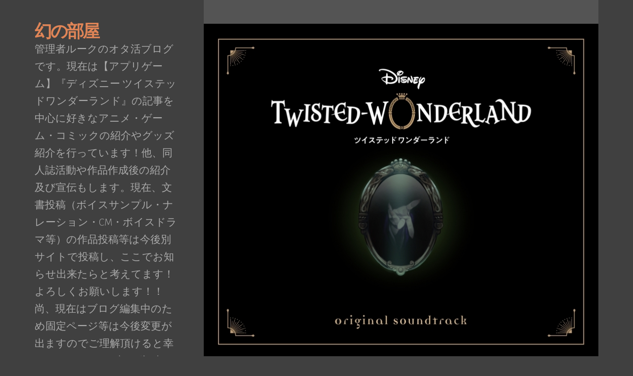

--- FILE ---
content_type: text/html; charset=UTF-8
request_url: https://voice-writer.info/archives/34199
body_size: 33020
content:
<!DOCTYPE html>
<html dir="ltr" lang="ja" prefix="og: https://ogp.me/ns#">
<head>
<meta charset="UTF-8">
<meta name="viewport" content="width=device-width, initial-scale=1">
<link rel="profile" href="https://gmpg.org/xfn/11">

<title>【CD】『ディズニーツイステッドワンダーランド』「Disney Twisted-Wonderland Original Soundtrack」予約してきました！ - 幻の部屋</title>

		<!-- All in One SEO 4.9.3 - aioseo.com -->
	<meta name="description" content="2024年5月29日（水）に発売の「Disney Twisted-Wonderland Original So" />
	<meta name="robots" content="max-image-preview:large" />
	<meta name="author" content="ルーク"/>
	<link rel="canonical" href="https://voice-writer.info/archives/34199" />
	<meta name="generator" content="All in One SEO (AIOSEO) 4.9.3" />
		<meta property="og:locale" content="ja_JP" />
		<meta property="og:site_name" content="幻の部屋 - 管理者ルークのオタ活ブログです。現在は【アプリゲーム】『ディズニー ツイステッドワンダーランド』の記事を中心に好きなアニメ・ゲーム・コミックの紹介やグッズ紹介を行っています！他、同人誌活動や作品作成後の紹介及び宣伝もします。現在、文書投稿（ボイスサンプル・ナレーション・CM・ボイスドラマ等）の作品投稿等は今後別サイトで投稿し、ここでお知らせ出来たらと考えてます！よろしくお願いします！！尚、現在はブログ編集中のため固定ページ等は今後変更が出ますのでご理解頂けると幸いです。また、ブログ記事ではAmazon.co.jpアソシエイトのリンク等添付してあります。" />
		<meta property="og:type" content="article" />
		<meta property="og:title" content="【CD】『ディズニーツイステッドワンダーランド』「Disney Twisted-Wonderland Original Soundtrack」予約してきました！ - 幻の部屋" />
		<meta property="og:description" content="2024年5月29日（水）に発売の「Disney Twisted-Wonderland Original So" />
		<meta property="og:url" content="https://voice-writer.info/archives/34199" />
		<meta property="article:published_time" content="2024-04-01T11:00:00+00:00" />
		<meta property="article:modified_time" content="2024-03-31T08:53:52+00:00" />
		<meta name="twitter:card" content="summary_large_image" />
		<meta name="twitter:title" content="【CD】『ディズニーツイステッドワンダーランド』「Disney Twisted-Wonderland Original Soundtrack」予約してきました！ - 幻の部屋" />
		<meta name="twitter:description" content="2024年5月29日（水）に発売の「Disney Twisted-Wonderland Original So" />
		<script type="application/ld+json" class="aioseo-schema">
			{"@context":"https:\/\/schema.org","@graph":[{"@type":"BlogPosting","@id":"https:\/\/voice-writer.info\/archives\/34199#blogposting","name":"\u3010CD\u3011\u300e\u30c7\u30a3\u30ba\u30cb\u30fc\u30c4\u30a4\u30b9\u30c6\u30c3\u30c9\u30ef\u30f3\u30c0\u30fc\u30e9\u30f3\u30c9\u300f\u300cDisney Twisted-Wonderland Original Soundtrack\u300d\u4e88\u7d04\u3057\u3066\u304d\u307e\u3057\u305f\uff01 - \u5e7b\u306e\u90e8\u5c4b","headline":"\u3010CD\u3011\u300e\u30c7\u30a3\u30ba\u30cb\u30fc\u30c4\u30a4\u30b9\u30c6\u30c3\u30c9\u30ef\u30f3\u30c0\u30fc\u30e9\u30f3\u30c9\u300f\u300cDisney Twisted-Wonderland Original Soundtrack\u300d\u4e88\u7d04\u3057\u3066\u304d\u307e\u3057\u305f\uff01","author":{"@id":"https:\/\/voice-writer.info\/archives\/author\/luke#author"},"publisher":{"@id":"https:\/\/voice-writer.info\/#organization"},"image":{"@type":"ImageObject","url":"https:\/\/voice-writer.info\/wp-content\/uploads\/2024\/03\/image-6.png","width":800,"height":681},"datePublished":"2024-04-01T20:00:00+09:00","dateModified":"2024-03-31T17:53:52+09:00","inLanguage":"ja","mainEntityOfPage":{"@id":"https:\/\/voice-writer.info\/archives\/34199#webpage"},"isPartOf":{"@id":"https:\/\/voice-writer.info\/archives\/34199#webpage"},"articleSection":"CD, \u30b0\u30c3\u30ba\uff08\u30c4\u30a4\u30b9\u30c6\uff09, \u30c4\u30a4\u30b9\u30c6\u30c3\u30c9\u30ef\u30f3\u30c0\u30fc\u30e9\u30f3\u30c9, CD, Disney Twisted-Wonderland Original Soundtrack, \u30c4\u30a4\u30b9\u30c6, \u30c7\u30a3\u30ba\u30cb\u30fc\u30c4\u30a4\u30b9\u30c6\u30c3\u30c9\u30ef\u30f3\u30c0\u30fc\u30e9\u30f3\u30c9"},{"@type":"BreadcrumbList","@id":"https:\/\/voice-writer.info\/archives\/34199#breadcrumblist","itemListElement":[{"@type":"ListItem","@id":"https:\/\/voice-writer.info#listItem","position":1,"name":"\u30db\u30fc\u30e0","item":"https:\/\/voice-writer.info","nextItem":{"@type":"ListItem","@id":"https:\/\/voice-writer.info\/archives\/category\/%e3%82%b0%e3%83%83%e3%82%ba%e9%96%8b%e5%b0%81#listItem","name":"\u30b0\u30c3\u30ba\u958b\u5c01"}},{"@type":"ListItem","@id":"https:\/\/voice-writer.info\/archives\/category\/%e3%82%b0%e3%83%83%e3%82%ba%e9%96%8b%e5%b0%81#listItem","position":2,"name":"\u30b0\u30c3\u30ba\u958b\u5c01","item":"https:\/\/voice-writer.info\/archives\/category\/%e3%82%b0%e3%83%83%e3%82%ba%e9%96%8b%e5%b0%81","nextItem":{"@type":"ListItem","@id":"https:\/\/voice-writer.info\/archives\/category\/%e3%82%b0%e3%83%83%e3%82%ba%e9%96%8b%e5%b0%81\/%e3%83%84%e3%82%a4%e3%82%b9%e3%83%86%e3%83%83%e3%83%89%e3%83%af%e3%83%b3%e3%83%80%e3%83%bc%e3%83%a9%e3%83%b3%e3%83%89#listItem","name":"\u30c4\u30a4\u30b9\u30c6\u30c3\u30c9\u30ef\u30f3\u30c0\u30fc\u30e9\u30f3\u30c9"},"previousItem":{"@type":"ListItem","@id":"https:\/\/voice-writer.info#listItem","name":"\u30db\u30fc\u30e0"}},{"@type":"ListItem","@id":"https:\/\/voice-writer.info\/archives\/category\/%e3%82%b0%e3%83%83%e3%82%ba%e9%96%8b%e5%b0%81\/%e3%83%84%e3%82%a4%e3%82%b9%e3%83%86%e3%83%83%e3%83%89%e3%83%af%e3%83%b3%e3%83%80%e3%83%bc%e3%83%a9%e3%83%b3%e3%83%89#listItem","position":3,"name":"\u30c4\u30a4\u30b9\u30c6\u30c3\u30c9\u30ef\u30f3\u30c0\u30fc\u30e9\u30f3\u30c9","item":"https:\/\/voice-writer.info\/archives\/category\/%e3%82%b0%e3%83%83%e3%82%ba%e9%96%8b%e5%b0%81\/%e3%83%84%e3%82%a4%e3%82%b9%e3%83%86%e3%83%83%e3%83%89%e3%83%af%e3%83%b3%e3%83%80%e3%83%bc%e3%83%a9%e3%83%b3%e3%83%89","nextItem":{"@type":"ListItem","@id":"https:\/\/voice-writer.info\/archives\/category\/%e3%82%b0%e3%83%83%e3%82%ba%e9%96%8b%e5%b0%81\/%e3%83%84%e3%82%a4%e3%82%b9%e3%83%86%e3%83%83%e3%83%89%e3%83%af%e3%83%b3%e3%83%80%e3%83%bc%e3%83%a9%e3%83%b3%e3%83%89\/%e3%82%b0%e3%83%83%e3%82%ba%e7%b4%b9%e4%bb%8b#listItem","name":"\u30b0\u30c3\u30ba\uff08\u30c4\u30a4\u30b9\u30c6\uff09"},"previousItem":{"@type":"ListItem","@id":"https:\/\/voice-writer.info\/archives\/category\/%e3%82%b0%e3%83%83%e3%82%ba%e9%96%8b%e5%b0%81#listItem","name":"\u30b0\u30c3\u30ba\u958b\u5c01"}},{"@type":"ListItem","@id":"https:\/\/voice-writer.info\/archives\/category\/%e3%82%b0%e3%83%83%e3%82%ba%e9%96%8b%e5%b0%81\/%e3%83%84%e3%82%a4%e3%82%b9%e3%83%86%e3%83%83%e3%83%89%e3%83%af%e3%83%b3%e3%83%80%e3%83%bc%e3%83%a9%e3%83%b3%e3%83%89\/%e3%82%b0%e3%83%83%e3%82%ba%e7%b4%b9%e4%bb%8b#listItem","position":4,"name":"\u30b0\u30c3\u30ba\uff08\u30c4\u30a4\u30b9\u30c6\uff09","item":"https:\/\/voice-writer.info\/archives\/category\/%e3%82%b0%e3%83%83%e3%82%ba%e9%96%8b%e5%b0%81\/%e3%83%84%e3%82%a4%e3%82%b9%e3%83%86%e3%83%83%e3%83%89%e3%83%af%e3%83%b3%e3%83%80%e3%83%bc%e3%83%a9%e3%83%b3%e3%83%89\/%e3%82%b0%e3%83%83%e3%82%ba%e7%b4%b9%e4%bb%8b","nextItem":{"@type":"ListItem","@id":"https:\/\/voice-writer.info\/archives\/34199#listItem","name":"\u3010CD\u3011\u300e\u30c7\u30a3\u30ba\u30cb\u30fc\u30c4\u30a4\u30b9\u30c6\u30c3\u30c9\u30ef\u30f3\u30c0\u30fc\u30e9\u30f3\u30c9\u300f\u300cDisney Twisted-Wonderland Original Soundtrack\u300d\u4e88\u7d04\u3057\u3066\u304d\u307e\u3057\u305f\uff01"},"previousItem":{"@type":"ListItem","@id":"https:\/\/voice-writer.info\/archives\/category\/%e3%82%b0%e3%83%83%e3%82%ba%e9%96%8b%e5%b0%81\/%e3%83%84%e3%82%a4%e3%82%b9%e3%83%86%e3%83%83%e3%83%89%e3%83%af%e3%83%b3%e3%83%80%e3%83%bc%e3%83%a9%e3%83%b3%e3%83%89#listItem","name":"\u30c4\u30a4\u30b9\u30c6\u30c3\u30c9\u30ef\u30f3\u30c0\u30fc\u30e9\u30f3\u30c9"}},{"@type":"ListItem","@id":"https:\/\/voice-writer.info\/archives\/34199#listItem","position":5,"name":"\u3010CD\u3011\u300e\u30c7\u30a3\u30ba\u30cb\u30fc\u30c4\u30a4\u30b9\u30c6\u30c3\u30c9\u30ef\u30f3\u30c0\u30fc\u30e9\u30f3\u30c9\u300f\u300cDisney Twisted-Wonderland Original Soundtrack\u300d\u4e88\u7d04\u3057\u3066\u304d\u307e\u3057\u305f\uff01","previousItem":{"@type":"ListItem","@id":"https:\/\/voice-writer.info\/archives\/category\/%e3%82%b0%e3%83%83%e3%82%ba%e9%96%8b%e5%b0%81\/%e3%83%84%e3%82%a4%e3%82%b9%e3%83%86%e3%83%83%e3%83%89%e3%83%af%e3%83%b3%e3%83%80%e3%83%bc%e3%83%a9%e3%83%b3%e3%83%89\/%e3%82%b0%e3%83%83%e3%82%ba%e7%b4%b9%e4%bb%8b#listItem","name":"\u30b0\u30c3\u30ba\uff08\u30c4\u30a4\u30b9\u30c6\uff09"}}]},{"@type":"Organization","@id":"https:\/\/voice-writer.info\/#organization","name":"\u5e7b\u306e\u90e8\u5c4b","description":"\u7ba1\u7406\u8005\u30eb\u30fc\u30af\u306e\u30aa\u30bf\u6d3b\u30d6\u30ed\u30b0\u3067\u3059\u3002\u73fe\u5728\u306f\u3010\u30a2\u30d7\u30ea\u30b2\u30fc\u30e0\u3011\u300e\u30c7\u30a3\u30ba\u30cb\u30fc \u30c4\u30a4\u30b9\u30c6\u30c3\u30c9\u30ef\u30f3\u30c0\u30fc\u30e9\u30f3\u30c9\u300f\u306e\u8a18\u4e8b\u3092\u4e2d\u5fc3\u306b\u597d\u304d\u306a\u30a2\u30cb\u30e1\u30fb\u30b2\u30fc\u30e0\u30fb\u30b3\u30df\u30c3\u30af\u306e\u7d39\u4ecb\u3084\u30b0\u30c3\u30ba\u7d39\u4ecb\u3092\u884c\u3063\u3066\u3044\u307e\u3059\uff01\u4ed6\u3001\u540c\u4eba\u8a8c\u6d3b\u52d5\u3084\u4f5c\u54c1\u4f5c\u6210\u5f8c\u306e\u7d39\u4ecb\u53ca\u3073\u5ba3\u4f1d\u3082\u3057\u307e\u3059\u3002\u73fe\u5728\u3001\u6587\u66f8\u6295\u7a3f\uff08\u30dc\u30a4\u30b9\u30b5\u30f3\u30d7\u30eb\u30fb\u30ca\u30ec\u30fc\u30b7\u30e7\u30f3\u30fbCM\u30fb\u30dc\u30a4\u30b9\u30c9\u30e9\u30de\u7b49\uff09\u306e\u4f5c\u54c1\u6295\u7a3f\u7b49\u306f\u4eca\u5f8c\u5225\u30b5\u30a4\u30c8\u3067\u6295\u7a3f\u3057\u3001\u3053\u3053\u3067\u304a\u77e5\u3089\u305b\u51fa\u6765\u305f\u3089\u3068\u8003\u3048\u3066\u307e\u3059\uff01\u3088\u308d\u3057\u304f\u304a\u9858\u3044\u3057\u307e\u3059\uff01\uff01\u5c1a\u3001\u73fe\u5728\u306f\u30d6\u30ed\u30b0\u7de8\u96c6\u4e2d\u306e\u305f\u3081\u56fa\u5b9a\u30da\u30fc\u30b8\u7b49\u306f\u4eca\u5f8c\u5909\u66f4\u304c\u51fa\u307e\u3059\u306e\u3067\u3054\u7406\u89e3\u9802\u3051\u308b\u3068\u5e78\u3044\u3067\u3059\u3002\u307e\u305f\u3001\u30d6\u30ed\u30b0\u8a18\u4e8b\u3067\u306fAmazon.co.jp\u30a2\u30bd\u30b7\u30a8\u30a4\u30c8\u306e\u30ea\u30f3\u30af\u7b49\u6dfb\u4ed8\u3057\u3066\u3042\u308a\u307e\u3059\u3002","url":"https:\/\/voice-writer.info\/"},{"@type":"Person","@id":"https:\/\/voice-writer.info\/archives\/author\/luke#author","url":"https:\/\/voice-writer.info\/archives\/author\/luke","name":"\u30eb\u30fc\u30af","image":{"@type":"ImageObject","@id":"https:\/\/voice-writer.info\/archives\/34199#authorImage","url":"https:\/\/secure.gravatar.com\/avatar\/aaf9a7af5abaa0f136d28bf73180891a32a9d73d48e29fdd76f24156549b6d30?s=96&d=mm&r=g","width":96,"height":96,"caption":"\u30eb\u30fc\u30af"}},{"@type":"WebPage","@id":"https:\/\/voice-writer.info\/archives\/34199#webpage","url":"https:\/\/voice-writer.info\/archives\/34199","name":"\u3010CD\u3011\u300e\u30c7\u30a3\u30ba\u30cb\u30fc\u30c4\u30a4\u30b9\u30c6\u30c3\u30c9\u30ef\u30f3\u30c0\u30fc\u30e9\u30f3\u30c9\u300f\u300cDisney Twisted-Wonderland Original Soundtrack\u300d\u4e88\u7d04\u3057\u3066\u304d\u307e\u3057\u305f\uff01 - \u5e7b\u306e\u90e8\u5c4b","description":"2024\u5e745\u670829\u65e5\uff08\u6c34\uff09\u306b\u767a\u58f2\u306e\u300cDisney Twisted-Wonderland Original So","inLanguage":"ja","isPartOf":{"@id":"https:\/\/voice-writer.info\/#website"},"breadcrumb":{"@id":"https:\/\/voice-writer.info\/archives\/34199#breadcrumblist"},"author":{"@id":"https:\/\/voice-writer.info\/archives\/author\/luke#author"},"creator":{"@id":"https:\/\/voice-writer.info\/archives\/author\/luke#author"},"image":{"@type":"ImageObject","url":"https:\/\/voice-writer.info\/wp-content\/uploads\/2024\/03\/image-6.png","@id":"https:\/\/voice-writer.info\/archives\/34199\/#mainImage","width":800,"height":681},"primaryImageOfPage":{"@id":"https:\/\/voice-writer.info\/archives\/34199#mainImage"},"datePublished":"2024-04-01T20:00:00+09:00","dateModified":"2024-03-31T17:53:52+09:00"},{"@type":"WebSite","@id":"https:\/\/voice-writer.info\/#website","url":"https:\/\/voice-writer.info\/","name":"\u5e7b\u306e\u90e8\u5c4b","description":"\u7ba1\u7406\u8005\u30eb\u30fc\u30af\u306e\u30aa\u30bf\u6d3b\u30d6\u30ed\u30b0\u3067\u3059\u3002\u73fe\u5728\u306f\u3010\u30a2\u30d7\u30ea\u30b2\u30fc\u30e0\u3011\u300e\u30c7\u30a3\u30ba\u30cb\u30fc \u30c4\u30a4\u30b9\u30c6\u30c3\u30c9\u30ef\u30f3\u30c0\u30fc\u30e9\u30f3\u30c9\u300f\u306e\u8a18\u4e8b\u3092\u4e2d\u5fc3\u306b\u597d\u304d\u306a\u30a2\u30cb\u30e1\u30fb\u30b2\u30fc\u30e0\u30fb\u30b3\u30df\u30c3\u30af\u306e\u7d39\u4ecb\u3084\u30b0\u30c3\u30ba\u7d39\u4ecb\u3092\u884c\u3063\u3066\u3044\u307e\u3059\uff01\u4ed6\u3001\u540c\u4eba\u8a8c\u6d3b\u52d5\u3084\u4f5c\u54c1\u4f5c\u6210\u5f8c\u306e\u7d39\u4ecb\u53ca\u3073\u5ba3\u4f1d\u3082\u3057\u307e\u3059\u3002\u73fe\u5728\u3001\u6587\u66f8\u6295\u7a3f\uff08\u30dc\u30a4\u30b9\u30b5\u30f3\u30d7\u30eb\u30fb\u30ca\u30ec\u30fc\u30b7\u30e7\u30f3\u30fbCM\u30fb\u30dc\u30a4\u30b9\u30c9\u30e9\u30de\u7b49\uff09\u306e\u4f5c\u54c1\u6295\u7a3f\u7b49\u306f\u4eca\u5f8c\u5225\u30b5\u30a4\u30c8\u3067\u6295\u7a3f\u3057\u3001\u3053\u3053\u3067\u304a\u77e5\u3089\u305b\u51fa\u6765\u305f\u3089\u3068\u8003\u3048\u3066\u307e\u3059\uff01\u3088\u308d\u3057\u304f\u304a\u9858\u3044\u3057\u307e\u3059\uff01\uff01\u5c1a\u3001\u73fe\u5728\u306f\u30d6\u30ed\u30b0\u7de8\u96c6\u4e2d\u306e\u305f\u3081\u56fa\u5b9a\u30da\u30fc\u30b8\u7b49\u306f\u4eca\u5f8c\u5909\u66f4\u304c\u51fa\u307e\u3059\u306e\u3067\u3054\u7406\u89e3\u9802\u3051\u308b\u3068\u5e78\u3044\u3067\u3059\u3002\u307e\u305f\u3001\u30d6\u30ed\u30b0\u8a18\u4e8b\u3067\u306fAmazon.co.jp\u30a2\u30bd\u30b7\u30a8\u30a4\u30c8\u306e\u30ea\u30f3\u30af\u7b49\u6dfb\u4ed8\u3057\u3066\u3042\u308a\u307e\u3059\u3002","inLanguage":"ja","publisher":{"@id":"https:\/\/voice-writer.info\/#organization"}}]}
		</script>
		<!-- All in One SEO -->

<!-- Jetpack Site Verification Tags -->
<meta name="google-site-verification" content="6Vx3qO0ZrUqzKfCROVW6ns1eTymtmRjhKMkP7dKaq1Y" />
<script>window._wca = window._wca || [];</script>
<link rel='dns-prefetch' href='//webfonts.xserver.jp' />
<link rel='dns-prefetch' href='//stats.wp.com' />
<link rel='dns-prefetch' href='//fonts.googleapis.com' />
<link rel='dns-prefetch' href='//widgets.wp.com' />
<link rel='dns-prefetch' href='//s0.wp.com' />
<link rel='dns-prefetch' href='//0.gravatar.com' />
<link rel='dns-prefetch' href='//1.gravatar.com' />
<link rel='dns-prefetch' href='//2.gravatar.com' />
<link rel='dns-prefetch' href='//jetpack.wordpress.com' />
<link rel='dns-prefetch' href='//public-api.wordpress.com' />
<link rel='dns-prefetch' href='//www.googletagmanager.com' />
<link rel='dns-prefetch' href='//pagead2.googlesyndication.com' />
<link rel="alternate" type="application/rss+xml" title="幻の部屋 &raquo; フィード" href="https://voice-writer.info/feed" />
<link rel="alternate" type="application/rss+xml" title="幻の部屋 &raquo; コメントフィード" href="https://voice-writer.info/comments/feed" />
<link rel="alternate" type="application/rss+xml" title="幻の部屋 &raquo; 【CD】『ディズニーツイステッドワンダーランド』「Disney Twisted-Wonderland Original Soundtrack」予約してきました！ のコメントのフィード" href="https://voice-writer.info/archives/34199/feed" />
<link rel="alternate" title="oEmbed (JSON)" type="application/json+oembed" href="https://voice-writer.info/wp-json/oembed/1.0/embed?url=https%3A%2F%2Fvoice-writer.info%2Farchives%2F34199" />
<link rel="alternate" title="oEmbed (XML)" type="text/xml+oembed" href="https://voice-writer.info/wp-json/oembed/1.0/embed?url=https%3A%2F%2Fvoice-writer.info%2Farchives%2F34199&#038;format=xml" />
<style id='wp-img-auto-sizes-contain-inline-css'>
img:is([sizes=auto i],[sizes^="auto," i]){contain-intrinsic-size:3000px 1500px}
/*# sourceURL=wp-img-auto-sizes-contain-inline-css */
</style>
<link rel='stylesheet' id='jetpack_related-posts-css' href='https://voice-writer.info/wp-content/plugins/jetpack/modules/related-posts/related-posts.css?ver=20240116' media='all' />
<style id='wp-emoji-styles-inline-css'>

	img.wp-smiley, img.emoji {
		display: inline !important;
		border: none !important;
		box-shadow: none !important;
		height: 1em !important;
		width: 1em !important;
		margin: 0 0.07em !important;
		vertical-align: -0.1em !important;
		background: none !important;
		padding: 0 !important;
	}
/*# sourceURL=wp-emoji-styles-inline-css */
</style>
<style id='wp-block-library-inline-css'>
:root{--wp-block-synced-color:#7a00df;--wp-block-synced-color--rgb:122,0,223;--wp-bound-block-color:var(--wp-block-synced-color);--wp-editor-canvas-background:#ddd;--wp-admin-theme-color:#007cba;--wp-admin-theme-color--rgb:0,124,186;--wp-admin-theme-color-darker-10:#006ba1;--wp-admin-theme-color-darker-10--rgb:0,107,160.5;--wp-admin-theme-color-darker-20:#005a87;--wp-admin-theme-color-darker-20--rgb:0,90,135;--wp-admin-border-width-focus:2px}@media (min-resolution:192dpi){:root{--wp-admin-border-width-focus:1.5px}}.wp-element-button{cursor:pointer}:root .has-very-light-gray-background-color{background-color:#eee}:root .has-very-dark-gray-background-color{background-color:#313131}:root .has-very-light-gray-color{color:#eee}:root .has-very-dark-gray-color{color:#313131}:root .has-vivid-green-cyan-to-vivid-cyan-blue-gradient-background{background:linear-gradient(135deg,#00d084,#0693e3)}:root .has-purple-crush-gradient-background{background:linear-gradient(135deg,#34e2e4,#4721fb 50%,#ab1dfe)}:root .has-hazy-dawn-gradient-background{background:linear-gradient(135deg,#faaca8,#dad0ec)}:root .has-subdued-olive-gradient-background{background:linear-gradient(135deg,#fafae1,#67a671)}:root .has-atomic-cream-gradient-background{background:linear-gradient(135deg,#fdd79a,#004a59)}:root .has-nightshade-gradient-background{background:linear-gradient(135deg,#330968,#31cdcf)}:root .has-midnight-gradient-background{background:linear-gradient(135deg,#020381,#2874fc)}:root{--wp--preset--font-size--normal:16px;--wp--preset--font-size--huge:42px}.has-regular-font-size{font-size:1em}.has-larger-font-size{font-size:2.625em}.has-normal-font-size{font-size:var(--wp--preset--font-size--normal)}.has-huge-font-size{font-size:var(--wp--preset--font-size--huge)}.has-text-align-center{text-align:center}.has-text-align-left{text-align:left}.has-text-align-right{text-align:right}.has-fit-text{white-space:nowrap!important}#end-resizable-editor-section{display:none}.aligncenter{clear:both}.items-justified-left{justify-content:flex-start}.items-justified-center{justify-content:center}.items-justified-right{justify-content:flex-end}.items-justified-space-between{justify-content:space-between}.screen-reader-text{border:0;clip-path:inset(50%);height:1px;margin:-1px;overflow:hidden;padding:0;position:absolute;width:1px;word-wrap:normal!important}.screen-reader-text:focus{background-color:#ddd;clip-path:none;color:#444;display:block;font-size:1em;height:auto;left:5px;line-height:normal;padding:15px 23px 14px;text-decoration:none;top:5px;width:auto;z-index:100000}html :where(.has-border-color){border-style:solid}html :where([style*=border-top-color]){border-top-style:solid}html :where([style*=border-right-color]){border-right-style:solid}html :where([style*=border-bottom-color]){border-bottom-style:solid}html :where([style*=border-left-color]){border-left-style:solid}html :where([style*=border-width]){border-style:solid}html :where([style*=border-top-width]){border-top-style:solid}html :where([style*=border-right-width]){border-right-style:solid}html :where([style*=border-bottom-width]){border-bottom-style:solid}html :where([style*=border-left-width]){border-left-style:solid}html :where(img[class*=wp-image-]){height:auto;max-width:100%}:where(figure){margin:0 0 1em}html :where(.is-position-sticky){--wp-admin--admin-bar--position-offset:var(--wp-admin--admin-bar--height,0px)}@media screen and (max-width:600px){html :where(.is-position-sticky){--wp-admin--admin-bar--position-offset:0px}}
/* VK Color Palettes */

/*# sourceURL=wp-block-library-inline-css */
</style><style id='wp-block-heading-inline-css'>
h1:where(.wp-block-heading).has-background,h2:where(.wp-block-heading).has-background,h3:where(.wp-block-heading).has-background,h4:where(.wp-block-heading).has-background,h5:where(.wp-block-heading).has-background,h6:where(.wp-block-heading).has-background{padding:1.25em 2.375em}h1.has-text-align-left[style*=writing-mode]:where([style*=vertical-lr]),h1.has-text-align-right[style*=writing-mode]:where([style*=vertical-rl]),h2.has-text-align-left[style*=writing-mode]:where([style*=vertical-lr]),h2.has-text-align-right[style*=writing-mode]:where([style*=vertical-rl]),h3.has-text-align-left[style*=writing-mode]:where([style*=vertical-lr]),h3.has-text-align-right[style*=writing-mode]:where([style*=vertical-rl]),h4.has-text-align-left[style*=writing-mode]:where([style*=vertical-lr]),h4.has-text-align-right[style*=writing-mode]:where([style*=vertical-rl]),h5.has-text-align-left[style*=writing-mode]:where([style*=vertical-lr]),h5.has-text-align-right[style*=writing-mode]:where([style*=vertical-rl]),h6.has-text-align-left[style*=writing-mode]:where([style*=vertical-lr]),h6.has-text-align-right[style*=writing-mode]:where([style*=vertical-rl]){rotate:180deg}
/*# sourceURL=https://voice-writer.info/wp-includes/blocks/heading/style.min.css */
</style>
<style id='wp-block-image-inline-css'>
.wp-block-image>a,.wp-block-image>figure>a{display:inline-block}.wp-block-image img{box-sizing:border-box;height:auto;max-width:100%;vertical-align:bottom}@media not (prefers-reduced-motion){.wp-block-image img.hide{visibility:hidden}.wp-block-image img.show{animation:show-content-image .4s}}.wp-block-image[style*=border-radius] img,.wp-block-image[style*=border-radius]>a{border-radius:inherit}.wp-block-image.has-custom-border img{box-sizing:border-box}.wp-block-image.aligncenter{text-align:center}.wp-block-image.alignfull>a,.wp-block-image.alignwide>a{width:100%}.wp-block-image.alignfull img,.wp-block-image.alignwide img{height:auto;width:100%}.wp-block-image .aligncenter,.wp-block-image .alignleft,.wp-block-image .alignright,.wp-block-image.aligncenter,.wp-block-image.alignleft,.wp-block-image.alignright{display:table}.wp-block-image .aligncenter>figcaption,.wp-block-image .alignleft>figcaption,.wp-block-image .alignright>figcaption,.wp-block-image.aligncenter>figcaption,.wp-block-image.alignleft>figcaption,.wp-block-image.alignright>figcaption{caption-side:bottom;display:table-caption}.wp-block-image .alignleft{float:left;margin:.5em 1em .5em 0}.wp-block-image .alignright{float:right;margin:.5em 0 .5em 1em}.wp-block-image .aligncenter{margin-left:auto;margin-right:auto}.wp-block-image :where(figcaption){margin-bottom:1em;margin-top:.5em}.wp-block-image.is-style-circle-mask img{border-radius:9999px}@supports ((-webkit-mask-image:none) or (mask-image:none)) or (-webkit-mask-image:none){.wp-block-image.is-style-circle-mask img{border-radius:0;-webkit-mask-image:url('data:image/svg+xml;utf8,<svg viewBox="0 0 100 100" xmlns="http://www.w3.org/2000/svg"><circle cx="50" cy="50" r="50"/></svg>');mask-image:url('data:image/svg+xml;utf8,<svg viewBox="0 0 100 100" xmlns="http://www.w3.org/2000/svg"><circle cx="50" cy="50" r="50"/></svg>');mask-mode:alpha;-webkit-mask-position:center;mask-position:center;-webkit-mask-repeat:no-repeat;mask-repeat:no-repeat;-webkit-mask-size:contain;mask-size:contain}}:root :where(.wp-block-image.is-style-rounded img,.wp-block-image .is-style-rounded img){border-radius:9999px}.wp-block-image figure{margin:0}.wp-lightbox-container{display:flex;flex-direction:column;position:relative}.wp-lightbox-container img{cursor:zoom-in}.wp-lightbox-container img:hover+button{opacity:1}.wp-lightbox-container button{align-items:center;backdrop-filter:blur(16px) saturate(180%);background-color:#5a5a5a40;border:none;border-radius:4px;cursor:zoom-in;display:flex;height:20px;justify-content:center;opacity:0;padding:0;position:absolute;right:16px;text-align:center;top:16px;width:20px;z-index:100}@media not (prefers-reduced-motion){.wp-lightbox-container button{transition:opacity .2s ease}}.wp-lightbox-container button:focus-visible{outline:3px auto #5a5a5a40;outline:3px auto -webkit-focus-ring-color;outline-offset:3px}.wp-lightbox-container button:hover{cursor:pointer;opacity:1}.wp-lightbox-container button:focus{opacity:1}.wp-lightbox-container button:focus,.wp-lightbox-container button:hover,.wp-lightbox-container button:not(:hover):not(:active):not(.has-background){background-color:#5a5a5a40;border:none}.wp-lightbox-overlay{box-sizing:border-box;cursor:zoom-out;height:100vh;left:0;overflow:hidden;position:fixed;top:0;visibility:hidden;width:100%;z-index:100000}.wp-lightbox-overlay .close-button{align-items:center;cursor:pointer;display:flex;justify-content:center;min-height:40px;min-width:40px;padding:0;position:absolute;right:calc(env(safe-area-inset-right) + 16px);top:calc(env(safe-area-inset-top) + 16px);z-index:5000000}.wp-lightbox-overlay .close-button:focus,.wp-lightbox-overlay .close-button:hover,.wp-lightbox-overlay .close-button:not(:hover):not(:active):not(.has-background){background:none;border:none}.wp-lightbox-overlay .lightbox-image-container{height:var(--wp--lightbox-container-height);left:50%;overflow:hidden;position:absolute;top:50%;transform:translate(-50%,-50%);transform-origin:top left;width:var(--wp--lightbox-container-width);z-index:9999999999}.wp-lightbox-overlay .wp-block-image{align-items:center;box-sizing:border-box;display:flex;height:100%;justify-content:center;margin:0;position:relative;transform-origin:0 0;width:100%;z-index:3000000}.wp-lightbox-overlay .wp-block-image img{height:var(--wp--lightbox-image-height);min-height:var(--wp--lightbox-image-height);min-width:var(--wp--lightbox-image-width);width:var(--wp--lightbox-image-width)}.wp-lightbox-overlay .wp-block-image figcaption{display:none}.wp-lightbox-overlay button{background:none;border:none}.wp-lightbox-overlay .scrim{background-color:#fff;height:100%;opacity:.9;position:absolute;width:100%;z-index:2000000}.wp-lightbox-overlay.active{visibility:visible}@media not (prefers-reduced-motion){.wp-lightbox-overlay.active{animation:turn-on-visibility .25s both}.wp-lightbox-overlay.active img{animation:turn-on-visibility .35s both}.wp-lightbox-overlay.show-closing-animation:not(.active){animation:turn-off-visibility .35s both}.wp-lightbox-overlay.show-closing-animation:not(.active) img{animation:turn-off-visibility .25s both}.wp-lightbox-overlay.zoom.active{animation:none;opacity:1;visibility:visible}.wp-lightbox-overlay.zoom.active .lightbox-image-container{animation:lightbox-zoom-in .4s}.wp-lightbox-overlay.zoom.active .lightbox-image-container img{animation:none}.wp-lightbox-overlay.zoom.active .scrim{animation:turn-on-visibility .4s forwards}.wp-lightbox-overlay.zoom.show-closing-animation:not(.active){animation:none}.wp-lightbox-overlay.zoom.show-closing-animation:not(.active) .lightbox-image-container{animation:lightbox-zoom-out .4s}.wp-lightbox-overlay.zoom.show-closing-animation:not(.active) .lightbox-image-container img{animation:none}.wp-lightbox-overlay.zoom.show-closing-animation:not(.active) .scrim{animation:turn-off-visibility .4s forwards}}@keyframes show-content-image{0%{visibility:hidden}99%{visibility:hidden}to{visibility:visible}}@keyframes turn-on-visibility{0%{opacity:0}to{opacity:1}}@keyframes turn-off-visibility{0%{opacity:1;visibility:visible}99%{opacity:0;visibility:visible}to{opacity:0;visibility:hidden}}@keyframes lightbox-zoom-in{0%{transform:translate(calc((-100vw + var(--wp--lightbox-scrollbar-width))/2 + var(--wp--lightbox-initial-left-position)),calc(-50vh + var(--wp--lightbox-initial-top-position))) scale(var(--wp--lightbox-scale))}to{transform:translate(-50%,-50%) scale(1)}}@keyframes lightbox-zoom-out{0%{transform:translate(-50%,-50%) scale(1);visibility:visible}99%{visibility:visible}to{transform:translate(calc((-100vw + var(--wp--lightbox-scrollbar-width))/2 + var(--wp--lightbox-initial-left-position)),calc(-50vh + var(--wp--lightbox-initial-top-position))) scale(var(--wp--lightbox-scale));visibility:hidden}}
/*# sourceURL=https://voice-writer.info/wp-includes/blocks/image/style.min.css */
</style>
<style id='wp-block-columns-inline-css'>
.wp-block-columns{box-sizing:border-box;display:flex;flex-wrap:wrap!important}@media (min-width:782px){.wp-block-columns{flex-wrap:nowrap!important}}.wp-block-columns{align-items:normal!important}.wp-block-columns.are-vertically-aligned-top{align-items:flex-start}.wp-block-columns.are-vertically-aligned-center{align-items:center}.wp-block-columns.are-vertically-aligned-bottom{align-items:flex-end}@media (max-width:781px){.wp-block-columns:not(.is-not-stacked-on-mobile)>.wp-block-column{flex-basis:100%!important}}@media (min-width:782px){.wp-block-columns:not(.is-not-stacked-on-mobile)>.wp-block-column{flex-basis:0;flex-grow:1}.wp-block-columns:not(.is-not-stacked-on-mobile)>.wp-block-column[style*=flex-basis]{flex-grow:0}}.wp-block-columns.is-not-stacked-on-mobile{flex-wrap:nowrap!important}.wp-block-columns.is-not-stacked-on-mobile>.wp-block-column{flex-basis:0;flex-grow:1}.wp-block-columns.is-not-stacked-on-mobile>.wp-block-column[style*=flex-basis]{flex-grow:0}:where(.wp-block-columns){margin-bottom:1.75em}:where(.wp-block-columns.has-background){padding:1.25em 2.375em}.wp-block-column{flex-grow:1;min-width:0;overflow-wrap:break-word;word-break:break-word}.wp-block-column.is-vertically-aligned-top{align-self:flex-start}.wp-block-column.is-vertically-aligned-center{align-self:center}.wp-block-column.is-vertically-aligned-bottom{align-self:flex-end}.wp-block-column.is-vertically-aligned-stretch{align-self:stretch}.wp-block-column.is-vertically-aligned-bottom,.wp-block-column.is-vertically-aligned-center,.wp-block-column.is-vertically-aligned-top{width:100%}
/*# sourceURL=https://voice-writer.info/wp-includes/blocks/columns/style.min.css */
</style>
<style id='wp-block-embed-inline-css'>
.wp-block-embed.alignleft,.wp-block-embed.alignright,.wp-block[data-align=left]>[data-type="core/embed"],.wp-block[data-align=right]>[data-type="core/embed"]{max-width:360px;width:100%}.wp-block-embed.alignleft .wp-block-embed__wrapper,.wp-block-embed.alignright .wp-block-embed__wrapper,.wp-block[data-align=left]>[data-type="core/embed"] .wp-block-embed__wrapper,.wp-block[data-align=right]>[data-type="core/embed"] .wp-block-embed__wrapper{min-width:280px}.wp-block-cover .wp-block-embed{min-height:240px;min-width:320px}.wp-block-embed{overflow-wrap:break-word}.wp-block-embed :where(figcaption){margin-bottom:1em;margin-top:.5em}.wp-block-embed iframe{max-width:100%}.wp-block-embed__wrapper{position:relative}.wp-embed-responsive .wp-has-aspect-ratio .wp-block-embed__wrapper:before{content:"";display:block;padding-top:50%}.wp-embed-responsive .wp-has-aspect-ratio iframe{bottom:0;height:100%;left:0;position:absolute;right:0;top:0;width:100%}.wp-embed-responsive .wp-embed-aspect-21-9 .wp-block-embed__wrapper:before{padding-top:42.85%}.wp-embed-responsive .wp-embed-aspect-18-9 .wp-block-embed__wrapper:before{padding-top:50%}.wp-embed-responsive .wp-embed-aspect-16-9 .wp-block-embed__wrapper:before{padding-top:56.25%}.wp-embed-responsive .wp-embed-aspect-4-3 .wp-block-embed__wrapper:before{padding-top:75%}.wp-embed-responsive .wp-embed-aspect-1-1 .wp-block-embed__wrapper:before{padding-top:100%}.wp-embed-responsive .wp-embed-aspect-9-16 .wp-block-embed__wrapper:before{padding-top:177.77%}.wp-embed-responsive .wp-embed-aspect-1-2 .wp-block-embed__wrapper:before{padding-top:200%}
/*# sourceURL=https://voice-writer.info/wp-includes/blocks/embed/style.min.css */
</style>
<style id='wp-block-paragraph-inline-css'>
.is-small-text{font-size:.875em}.is-regular-text{font-size:1em}.is-large-text{font-size:2.25em}.is-larger-text{font-size:3em}.has-drop-cap:not(:focus):first-letter{float:left;font-size:8.4em;font-style:normal;font-weight:100;line-height:.68;margin:.05em .1em 0 0;text-transform:uppercase}body.rtl .has-drop-cap:not(:focus):first-letter{float:none;margin-left:.1em}p.has-drop-cap.has-background{overflow:hidden}:root :where(p.has-background){padding:1.25em 2.375em}:where(p.has-text-color:not(.has-link-color)) a{color:inherit}p.has-text-align-left[style*="writing-mode:vertical-lr"],p.has-text-align-right[style*="writing-mode:vertical-rl"]{rotate:180deg}
/*# sourceURL=https://voice-writer.info/wp-includes/blocks/paragraph/style.min.css */
</style>
<style id='global-styles-inline-css'>
:root{--wp--preset--aspect-ratio--square: 1;--wp--preset--aspect-ratio--4-3: 4/3;--wp--preset--aspect-ratio--3-4: 3/4;--wp--preset--aspect-ratio--3-2: 3/2;--wp--preset--aspect-ratio--2-3: 2/3;--wp--preset--aspect-ratio--16-9: 16/9;--wp--preset--aspect-ratio--9-16: 9/16;--wp--preset--color--black: #000000;--wp--preset--color--cyan-bluish-gray: #abb8c3;--wp--preset--color--white: #ffffff;--wp--preset--color--pale-pink: #f78da7;--wp--preset--color--vivid-red: #cf2e2e;--wp--preset--color--luminous-vivid-orange: #ff6900;--wp--preset--color--luminous-vivid-amber: #fcb900;--wp--preset--color--light-green-cyan: #7bdcb5;--wp--preset--color--vivid-green-cyan: #00d084;--wp--preset--color--pale-cyan-blue: #8ed1fc;--wp--preset--color--vivid-cyan-blue: #0693e3;--wp--preset--color--vivid-purple: #9b51e0;--wp--preset--gradient--vivid-cyan-blue-to-vivid-purple: linear-gradient(135deg,rgb(6,147,227) 0%,rgb(155,81,224) 100%);--wp--preset--gradient--light-green-cyan-to-vivid-green-cyan: linear-gradient(135deg,rgb(122,220,180) 0%,rgb(0,208,130) 100%);--wp--preset--gradient--luminous-vivid-amber-to-luminous-vivid-orange: linear-gradient(135deg,rgb(252,185,0) 0%,rgb(255,105,0) 100%);--wp--preset--gradient--luminous-vivid-orange-to-vivid-red: linear-gradient(135deg,rgb(255,105,0) 0%,rgb(207,46,46) 100%);--wp--preset--gradient--very-light-gray-to-cyan-bluish-gray: linear-gradient(135deg,rgb(238,238,238) 0%,rgb(169,184,195) 100%);--wp--preset--gradient--cool-to-warm-spectrum: linear-gradient(135deg,rgb(74,234,220) 0%,rgb(151,120,209) 20%,rgb(207,42,186) 40%,rgb(238,44,130) 60%,rgb(251,105,98) 80%,rgb(254,248,76) 100%);--wp--preset--gradient--blush-light-purple: linear-gradient(135deg,rgb(255,206,236) 0%,rgb(152,150,240) 100%);--wp--preset--gradient--blush-bordeaux: linear-gradient(135deg,rgb(254,205,165) 0%,rgb(254,45,45) 50%,rgb(107,0,62) 100%);--wp--preset--gradient--luminous-dusk: linear-gradient(135deg,rgb(255,203,112) 0%,rgb(199,81,192) 50%,rgb(65,88,208) 100%);--wp--preset--gradient--pale-ocean: linear-gradient(135deg,rgb(255,245,203) 0%,rgb(182,227,212) 50%,rgb(51,167,181) 100%);--wp--preset--gradient--electric-grass: linear-gradient(135deg,rgb(202,248,128) 0%,rgb(113,206,126) 100%);--wp--preset--gradient--midnight: linear-gradient(135deg,rgb(2,3,129) 0%,rgb(40,116,252) 100%);--wp--preset--font-size--small: 14px;--wp--preset--font-size--medium: 20px;--wp--preset--font-size--large: 20px;--wp--preset--font-size--x-large: 42px;--wp--preset--font-size--regular: 16px;--wp--preset--font-size--larger: 24px;--wp--preset--spacing--20: 0.44rem;--wp--preset--spacing--30: 0.67rem;--wp--preset--spacing--40: 1rem;--wp--preset--spacing--50: 1.5rem;--wp--preset--spacing--60: 2.25rem;--wp--preset--spacing--70: 3.38rem;--wp--preset--spacing--80: 5.06rem;--wp--preset--shadow--natural: 6px 6px 9px rgba(0, 0, 0, 0.2);--wp--preset--shadow--deep: 12px 12px 50px rgba(0, 0, 0, 0.4);--wp--preset--shadow--sharp: 6px 6px 0px rgba(0, 0, 0, 0.2);--wp--preset--shadow--outlined: 6px 6px 0px -3px rgb(255, 255, 255), 6px 6px rgb(0, 0, 0);--wp--preset--shadow--crisp: 6px 6px 0px rgb(0, 0, 0);}:where(.is-layout-flex){gap: 0.5em;}:where(.is-layout-grid){gap: 0.5em;}body .is-layout-flex{display: flex;}.is-layout-flex{flex-wrap: wrap;align-items: center;}.is-layout-flex > :is(*, div){margin: 0;}body .is-layout-grid{display: grid;}.is-layout-grid > :is(*, div){margin: 0;}:where(.wp-block-columns.is-layout-flex){gap: 2em;}:where(.wp-block-columns.is-layout-grid){gap: 2em;}:where(.wp-block-post-template.is-layout-flex){gap: 1.25em;}:where(.wp-block-post-template.is-layout-grid){gap: 1.25em;}.has-black-color{color: var(--wp--preset--color--black) !important;}.has-cyan-bluish-gray-color{color: var(--wp--preset--color--cyan-bluish-gray) !important;}.has-white-color{color: var(--wp--preset--color--white) !important;}.has-pale-pink-color{color: var(--wp--preset--color--pale-pink) !important;}.has-vivid-red-color{color: var(--wp--preset--color--vivid-red) !important;}.has-luminous-vivid-orange-color{color: var(--wp--preset--color--luminous-vivid-orange) !important;}.has-luminous-vivid-amber-color{color: var(--wp--preset--color--luminous-vivid-amber) !important;}.has-light-green-cyan-color{color: var(--wp--preset--color--light-green-cyan) !important;}.has-vivid-green-cyan-color{color: var(--wp--preset--color--vivid-green-cyan) !important;}.has-pale-cyan-blue-color{color: var(--wp--preset--color--pale-cyan-blue) !important;}.has-vivid-cyan-blue-color{color: var(--wp--preset--color--vivid-cyan-blue) !important;}.has-vivid-purple-color{color: var(--wp--preset--color--vivid-purple) !important;}.has-black-background-color{background-color: var(--wp--preset--color--black) !important;}.has-cyan-bluish-gray-background-color{background-color: var(--wp--preset--color--cyan-bluish-gray) !important;}.has-white-background-color{background-color: var(--wp--preset--color--white) !important;}.has-pale-pink-background-color{background-color: var(--wp--preset--color--pale-pink) !important;}.has-vivid-red-background-color{background-color: var(--wp--preset--color--vivid-red) !important;}.has-luminous-vivid-orange-background-color{background-color: var(--wp--preset--color--luminous-vivid-orange) !important;}.has-luminous-vivid-amber-background-color{background-color: var(--wp--preset--color--luminous-vivid-amber) !important;}.has-light-green-cyan-background-color{background-color: var(--wp--preset--color--light-green-cyan) !important;}.has-vivid-green-cyan-background-color{background-color: var(--wp--preset--color--vivid-green-cyan) !important;}.has-pale-cyan-blue-background-color{background-color: var(--wp--preset--color--pale-cyan-blue) !important;}.has-vivid-cyan-blue-background-color{background-color: var(--wp--preset--color--vivid-cyan-blue) !important;}.has-vivid-purple-background-color{background-color: var(--wp--preset--color--vivid-purple) !important;}.has-black-border-color{border-color: var(--wp--preset--color--black) !important;}.has-cyan-bluish-gray-border-color{border-color: var(--wp--preset--color--cyan-bluish-gray) !important;}.has-white-border-color{border-color: var(--wp--preset--color--white) !important;}.has-pale-pink-border-color{border-color: var(--wp--preset--color--pale-pink) !important;}.has-vivid-red-border-color{border-color: var(--wp--preset--color--vivid-red) !important;}.has-luminous-vivid-orange-border-color{border-color: var(--wp--preset--color--luminous-vivid-orange) !important;}.has-luminous-vivid-amber-border-color{border-color: var(--wp--preset--color--luminous-vivid-amber) !important;}.has-light-green-cyan-border-color{border-color: var(--wp--preset--color--light-green-cyan) !important;}.has-vivid-green-cyan-border-color{border-color: var(--wp--preset--color--vivid-green-cyan) !important;}.has-pale-cyan-blue-border-color{border-color: var(--wp--preset--color--pale-cyan-blue) !important;}.has-vivid-cyan-blue-border-color{border-color: var(--wp--preset--color--vivid-cyan-blue) !important;}.has-vivid-purple-border-color{border-color: var(--wp--preset--color--vivid-purple) !important;}.has-vivid-cyan-blue-to-vivid-purple-gradient-background{background: var(--wp--preset--gradient--vivid-cyan-blue-to-vivid-purple) !important;}.has-light-green-cyan-to-vivid-green-cyan-gradient-background{background: var(--wp--preset--gradient--light-green-cyan-to-vivid-green-cyan) !important;}.has-luminous-vivid-amber-to-luminous-vivid-orange-gradient-background{background: var(--wp--preset--gradient--luminous-vivid-amber-to-luminous-vivid-orange) !important;}.has-luminous-vivid-orange-to-vivid-red-gradient-background{background: var(--wp--preset--gradient--luminous-vivid-orange-to-vivid-red) !important;}.has-very-light-gray-to-cyan-bluish-gray-gradient-background{background: var(--wp--preset--gradient--very-light-gray-to-cyan-bluish-gray) !important;}.has-cool-to-warm-spectrum-gradient-background{background: var(--wp--preset--gradient--cool-to-warm-spectrum) !important;}.has-blush-light-purple-gradient-background{background: var(--wp--preset--gradient--blush-light-purple) !important;}.has-blush-bordeaux-gradient-background{background: var(--wp--preset--gradient--blush-bordeaux) !important;}.has-luminous-dusk-gradient-background{background: var(--wp--preset--gradient--luminous-dusk) !important;}.has-pale-ocean-gradient-background{background: var(--wp--preset--gradient--pale-ocean) !important;}.has-electric-grass-gradient-background{background: var(--wp--preset--gradient--electric-grass) !important;}.has-midnight-gradient-background{background: var(--wp--preset--gradient--midnight) !important;}.has-small-font-size{font-size: var(--wp--preset--font-size--small) !important;}.has-medium-font-size{font-size: var(--wp--preset--font-size--medium) !important;}.has-large-font-size{font-size: var(--wp--preset--font-size--large) !important;}.has-x-large-font-size{font-size: var(--wp--preset--font-size--x-large) !important;}
:where(.wp-block-columns.is-layout-flex){gap: 2em;}:where(.wp-block-columns.is-layout-grid){gap: 2em;}
/*# sourceURL=global-styles-inline-css */
</style>
<style id='core-block-supports-inline-css'>
.wp-container-core-columns-is-layout-9d6595d7{flex-wrap:nowrap;}
/*# sourceURL=core-block-supports-inline-css */
</style>

<style id='classic-theme-styles-inline-css'>
/*! This file is auto-generated */
.wp-block-button__link{color:#fff;background-color:#32373c;border-radius:9999px;box-shadow:none;text-decoration:none;padding:calc(.667em + 2px) calc(1.333em + 2px);font-size:1.125em}.wp-block-file__button{background:#32373c;color:#fff;text-decoration:none}
/*# sourceURL=/wp-includes/css/classic-themes.min.css */
</style>
<link rel='stylesheet' id='vk-components-style-css' href='https://voice-writer.info/wp-content/plugins/vk-blocks/vendor/vektor-inc/vk-component/src//assets/css/vk-components.css?ver=1.6.5' media='all' />
<link rel='stylesheet' id='contact-form-7-css' href='https://voice-writer.info/wp-content/plugins/contact-form-7/includes/css/styles.css?ver=6.1.4' media='all' />
<link rel='stylesheet' id='woocommerce-layout-css' href='https://voice-writer.info/wp-content/plugins/woocommerce/assets/css/woocommerce-layout.css?ver=10.4.3' media='all' />
<style id='woocommerce-layout-inline-css'>

	.infinite-scroll .woocommerce-pagination {
		display: none;
	}
/*# sourceURL=woocommerce-layout-inline-css */
</style>
<link rel='stylesheet' id='woocommerce-smallscreen-css' href='https://voice-writer.info/wp-content/plugins/woocommerce/assets/css/woocommerce-smallscreen.css?ver=10.4.3' media='only screen and (max-width: 768px)' />
<link rel='stylesheet' id='woocommerce-general-css' href='https://voice-writer.info/wp-content/plugins/woocommerce/assets/css/woocommerce.css?ver=10.4.3' media='all' />
<style id='woocommerce-inline-inline-css'>
.woocommerce form .form-row .required { visibility: visible; }
/*# sourceURL=woocommerce-inline-inline-css */
</style>
<link rel='stylesheet' id='jetpack-instant-search-css' href='https://voice-writer.info/wp-content/plugins/jetpack/jetpack_vendor/automattic/jetpack-search/build/instant-search/jp-search.chunk-main-payload.css?minify=false&#038;ver=62e24c826fcd11ccbe81' media='all' />
<link rel='stylesheet' id='vk-swiper-style-css' href='https://voice-writer.info/wp-content/plugins/vk-blocks/vendor/vektor-inc/vk-swiper/src/assets/css/swiper-bundle.min.css?ver=11.0.2' media='all' />
<link rel='stylesheet' id='vkblocks-bootstrap-css' href='https://voice-writer.info/wp-content/plugins/vk-blocks/build/bootstrap_vk_using.css?ver=4.3.1' media='all' />
<link rel='stylesheet' id='xo-event-calendar-css' href='https://voice-writer.info/wp-content/plugins/xo-event-calendar/css/xo-event-calendar.css?ver=3.2.10' media='all' />
<link rel='stylesheet' id='xo-event-calendar-event-calendar-css' href='https://voice-writer.info/wp-content/plugins/xo-event-calendar/build/event-calendar/style-index.css?ver=3.2.10' media='all' />
<link rel='stylesheet' id='storto-style-css' href='https://voice-writer.info/wp-content/themes/storto/style.css?ver=1.6.7' media='all' />
<link rel='stylesheet' id='font-awesome-css' href='https://voice-writer.info/wp-content/themes/storto/css/font-awesome.min.css?ver=4.7.0' media='all' />
<link rel='stylesheet' id='storto-googlefonts-css' href='//fonts.googleapis.com/css2?family=Alegreya+Sans:wght@300;400;700&#038;display=swap' media='all' />
<link rel='stylesheet' id='jetpack_likes-css' href='https://voice-writer.info/wp-content/plugins/jetpack/modules/likes/style.css?ver=15.4' media='all' />
<link rel='stylesheet' id='vk-blocks-build-css-css' href='https://voice-writer.info/wp-content/plugins/vk-blocks/build/block-build.css?ver=1.115.2.1' media='all' />
<style id='vk-blocks-build-css-inline-css'>
:root { --vk-size-text: 16px; /* --vk-color-primary is deprecated. */ --vk-color-primary:#337ab7; }

	:root {
		--vk_image-mask-circle: url(https://voice-writer.info/wp-content/plugins/vk-blocks/inc/vk-blocks/images/circle.svg);
		--vk_image-mask-wave01: url(https://voice-writer.info/wp-content/plugins/vk-blocks/inc/vk-blocks/images/wave01.svg);
		--vk_image-mask-wave02: url(https://voice-writer.info/wp-content/plugins/vk-blocks/inc/vk-blocks/images/wave02.svg);
		--vk_image-mask-wave03: url(https://voice-writer.info/wp-content/plugins/vk-blocks/inc/vk-blocks/images/wave03.svg);
		--vk_image-mask-wave04: url(https://voice-writer.info/wp-content/plugins/vk-blocks/inc/vk-blocks/images/wave04.svg);
	}
	

	:root {

		--vk-balloon-border-width:1px;

		--vk-balloon-speech-offset:-12px;
	}
	

	:root {
		--vk_flow-arrow: url(https://voice-writer.info/wp-content/plugins/vk-blocks/inc/vk-blocks/images/arrow_bottom.svg);
	}
	
/*# sourceURL=vk-blocks-build-css-inline-css */
</style>
<link rel='stylesheet' id='vk-font-awesome-css' href='https://voice-writer.info/wp-content/plugins/vk-blocks/vendor/vektor-inc/font-awesome-versions/src/font-awesome/css/all.min.css?ver=7.1.0' media='all' />
<link rel='stylesheet' id='sharedaddy-css' href='https://voice-writer.info/wp-content/plugins/jetpack/modules/sharedaddy/sharing.css?ver=15.4' media='all' />
<link rel='stylesheet' id='social-logos-css' href='https://voice-writer.info/wp-content/plugins/jetpack/_inc/social-logos/social-logos.min.css?ver=15.4' media='all' />
<script id="jetpack_related-posts-js-extra">
var related_posts_js_options = {"post_heading":"h4"};
//# sourceURL=jetpack_related-posts-js-extra
</script>
<script src="https://voice-writer.info/wp-content/plugins/jetpack/_inc/build/related-posts/related-posts.min.js?ver=20240116" id="jetpack_related-posts-js"></script>
<script src="https://voice-writer.info/wp-includes/js/jquery/jquery.min.js?ver=3.7.1" id="jquery-core-js"></script>
<script src="https://voice-writer.info/wp-includes/js/jquery/jquery-migrate.min.js?ver=3.4.1" id="jquery-migrate-js"></script>
<script src="//webfonts.xserver.jp/js/xserverv3.js?fadein=0&amp;ver=2.0.9" id="typesquare_std-js"></script>
<script src="https://voice-writer.info/wp-content/plugins/woocommerce/assets/js/jquery-blockui/jquery.blockUI.min.js?ver=2.7.0-wc.10.4.3" id="wc-jquery-blockui-js" defer data-wp-strategy="defer"></script>
<script id="wc-add-to-cart-js-extra">
var wc_add_to_cart_params = {"ajax_url":"/wp-admin/admin-ajax.php","wc_ajax_url":"/?wc-ajax=%%endpoint%%","i18n_view_cart":"\u304a\u8cb7\u3044\u7269\u30ab\u30b4\u3092\u8868\u793a","cart_url":"https://voice-writer.info/cart","is_cart":"","cart_redirect_after_add":"no"};
//# sourceURL=wc-add-to-cart-js-extra
</script>
<script src="https://voice-writer.info/wp-content/plugins/woocommerce/assets/js/frontend/add-to-cart.min.js?ver=10.4.3" id="wc-add-to-cart-js" defer data-wp-strategy="defer"></script>
<script src="https://voice-writer.info/wp-content/plugins/woocommerce/assets/js/js-cookie/js.cookie.min.js?ver=2.1.4-wc.10.4.3" id="wc-js-cookie-js" defer data-wp-strategy="defer"></script>
<script id="woocommerce-js-extra">
var woocommerce_params = {"ajax_url":"/wp-admin/admin-ajax.php","wc_ajax_url":"/?wc-ajax=%%endpoint%%","i18n_password_show":"\u30d1\u30b9\u30ef\u30fc\u30c9\u3092\u8868\u793a","i18n_password_hide":"\u30d1\u30b9\u30ef\u30fc\u30c9\u3092\u96a0\u3059"};
//# sourceURL=woocommerce-js-extra
</script>
<script src="https://voice-writer.info/wp-content/plugins/woocommerce/assets/js/frontend/woocommerce.min.js?ver=10.4.3" id="woocommerce-js" defer data-wp-strategy="defer"></script>
<script src="https://stats.wp.com/s-202604.js" id="woocommerce-analytics-js" defer data-wp-strategy="defer"></script>
<link rel="https://api.w.org/" href="https://voice-writer.info/wp-json/" /><link rel="alternate" title="JSON" type="application/json" href="https://voice-writer.info/wp-json/wp/v2/posts/34199" /><link rel="EditURI" type="application/rsd+xml" title="RSD" href="https://voice-writer.info/xmlrpc.php?rsd" />
<meta name="generator" content="WordPress 6.9" />
<meta name="generator" content="WooCommerce 10.4.3" />
<link rel='shortlink' href='https://wp.me/pbN04q-8TB' />
<meta name="generator" content="Site Kit by Google 1.170.0" /><script data-ad-client="ca-pub-1693425611159234" async src="https://pagead2.googlesyndication.com/pagead/js/adsbygoogle.js"></script>	<style>img#wpstats{display:none}</style>
		<link rel="pingback" href="https://voice-writer.info/xmlrpc.php">
<style id="storto-custom-css">
		
		
</style>
    	<noscript><style>.woocommerce-product-gallery{ opacity: 1 !important; }</style></noscript>
	
<!-- Site Kit が追加した Google AdSense メタタグ -->
<meta name="google-adsense-platform-account" content="ca-host-pub-2644536267352236">
<meta name="google-adsense-platform-domain" content="sitekit.withgoogle.com">
<!-- Site Kit が追加した End Google AdSense メタタグ -->

<!-- Google AdSense スニペット (Site Kit が追加) -->
<script async src="https://pagead2.googlesyndication.com/pagead/js/adsbygoogle.js?client=ca-pub-1693425611159234&amp;host=ca-host-pub-2644536267352236" crossorigin="anonymous"></script>

<!-- (ここまで) Google AdSense スニペット (Site Kit が追加) -->
<link rel="icon" href="https://voice-writer.info/wp-content/uploads/2025/02/wp-1740315786941-100x100.jpg" sizes="32x32" />
<link rel="icon" href="https://voice-writer.info/wp-content/uploads/2025/02/wp-1740315786941-300x300.jpg" sizes="192x192" />
<link rel="apple-touch-icon" href="https://voice-writer.info/wp-content/uploads/2025/02/wp-1740315786941-300x300.jpg" />
<meta name="msapplication-TileImage" content="https://voice-writer.info/wp-content/uploads/2025/02/wp-1740315786941-300x300.jpg" />
<link rel='stylesheet' id='wc-blocks-style-css' href='https://voice-writer.info/wp-content/plugins/woocommerce/assets/client/blocks/wc-blocks.css?ver=wc-10.4.3' media='all' />
<link rel='stylesheet' id='jetpack-swiper-library-css' href='https://voice-writer.info/wp-content/plugins/jetpack/_inc/blocks/swiper.css?ver=15.4' media='all' />
<link rel='stylesheet' id='jetpack-carousel-css' href='https://voice-writer.info/wp-content/plugins/jetpack/modules/carousel/jetpack-carousel.css?ver=15.4' media='all' />
</head>

<body data-rsssl=1 class="wp-singular post-template-default single single-post postid-34199 single-format-standard wp-embed-responsive wp-theme-storto theme-storto woocommerce-no-js jps-theme-storto fa_v7_css vk-blocks">
<script data-ad-client="ca-pub-1693425611159234" async src="https://pagead2.googlesyndication.com/pagead/js/adsbygoogle.js"></script><div id="page" class="hfeed site">

	<header id="masthead" class="site-header">
		<div class="site-branding">
							<p class="site-title"><a href="https://voice-writer.info/" rel="home">幻の部屋</a></p>
							<p class="site-description">管理者ルークのオタ活ブログです。現在は【アプリゲーム】『ディズニー ツイステッドワンダーランド』の記事を中心に好きなアニメ・ゲーム・コミックの紹介やグッズ紹介を行っています！他、同人誌活動や作品作成後の紹介及び宣伝もします。現在、文書投稿（ボイスサンプル・ナレーション・CM・ボイスドラマ等）の作品投稿等は今後別サイトで投稿し、ここでお知らせ出来たらと考えてます！よろしくお願いします！！尚、現在はブログ編集中のため固定ページ等は今後変更が出ますのでご理解頂けると幸いです。また、ブログ記事ではAmazon.co.jpアソシエイトのリンク等添付してあります。</p>
					</div>
				<div class="socialLine smallPart">
							<a href="#" title="Facebook"><i class="fa spaceRightDouble fa-facebook"><span class="screen-reader-text">Facebook</span></i></a>
													<a href="#" title="Google+"><i class="fa spaceRightDouble fa-google-plus"><span class="screen-reader-text">Google+</span></i></a>
										<a href="#" title="LinkedIn"><i class="fa spaceRightDouble fa-linkedin"><span class="screen-reader-text">LinkedIn</span></i></a>
										<a href="#" title="Instagram"><i class="fa spaceRightDouble fa-instagram"><span class="screen-reader-text">Instagram</span></i></a>
										<a href="#" title="YouTube"><i class="fa spaceRightDouble fa-youtube"><span class="screen-reader-text">YouTube</span></i></a>
										<a href="#" title="Pinterest"><i class="fa spaceRightDouble fa-pinterest"><span class="screen-reader-text">Pinterest</span></i></a>
										<a href="#" title="Tumblr"><i class="fa spaceRightDouble fa-tumblr"><span class="screen-reader-text">Tumblr</span></i></a>
										<a href="#" title="VK"><i class="fa spaceRightDouble fa-vk"><span class="screen-reader-text">VK</span></i></a>
																			<a href="#" class="top-search" aria-hidden="true"><i class="fa spaceRightDouble fa-search"></i></a>
					</div>
				<div class="topSearchForm">
			<form method="get" id="searchform" action="https://voice-writer.info/"><input type="search" name="s" class="search" placeholder="入力して、Enter キーを押下..."></form>
		</div>
		
		<nav id="site-navigation" class="main-navigation">
			<button class="menu-toggle" aria-label="ページを選択...">ページを選択...<i class="fa fa-align-justify"></i></button>
			<div class="menu-%e3%82%b0%e3%83%ad%e3%83%bc%e3%83%90%e3%83%ab%e3%83%a1%e3%83%8b%e3%83%a5%e3%83%bc-container"><ul id="menu-%e3%82%b0%e3%83%ad%e3%83%bc%e3%83%90%e3%83%ab%e3%83%a1%e3%83%8b%e3%83%a5%e3%83%bc" class="menu"><li id="menu-item-149" class="menu-item menu-item-type-custom menu-item-object-custom menu-item-home menu-item-149"><a href="https://voice-writer.info">ホーム</a></li>
<li id="menu-item-150" class="menu-item menu-item-type-post_type menu-item-object-page menu-item-150"><a href="https://voice-writer.info/sample-page">幻の部屋とは？</a></li>
<li id="menu-item-151" class="menu-item menu-item-type-post_type menu-item-object-page menu-item-151"><a href="https://voice-writer.info/%e7%ae%a1%e7%90%86%e8%80%85%e3%83%97%e3%83%ad%e3%83%95%e3%82%a3%e3%83%bc%e3%83%ab%e3%81%a8%e6%b4%bb%e5%8b%95">管理者プロフィールと活動</a></li>
<li id="menu-item-207" class="menu-item menu-item-type-post_type menu-item-object-page menu-item-207"><a href="https://voice-writer.info/%e3%82%a4%e3%83%99%e3%83%b3%e3%83%88%e4%ba%88%e5%ae%9a%e4%b8%80%e8%a6%a7">カレンダーについて</a></li>
<li id="menu-item-1388" class="menu-item menu-item-type-post_type menu-item-object-page menu-item-1388"><a href="https://voice-writer.info/%e5%8e%9f%e7%a8%bf%e7%bd%ae%e3%81%8d%e5%a0%b4%e3%81%a8%e3%81%af%ef%bc%9f">原稿置き場とは？</a></li>
<li id="menu-item-208" class="menu-item menu-item-type-post_type menu-item-object-page menu-item-208"><a href="https://voice-writer.info/%e3%81%8a%e5%95%8f%e3%81%84%e5%90%88%e3%82%8f%e3%81%9b">お問い合わせ</a></li>
</ul></div>		</nav><!-- #site-navigation -->
		
		
<div id="secondary" class="widget-area">
	<button class="sidebar-toggle">サイドバーを表示...<i class="fa fa-table"></i></button>
	<aside id="jetpack-search-filters-1" class="widget jetpack-filters widget_search">			<div id="jetpack-search-filters-1-wrapper" class="jetpack-instant-search-wrapper">
		<div class="jetpack-search-form"><form role="search" method="get" class="search-form" action="https://voice-writer.info/">
				<label>
					<span class="screen-reader-text">検索:</span>
					<input type="search" class="search-field" placeholder="検索&hellip;" value="" name="s" />
				</label>
				<input type="submit" class="search-submit" value="検索" />
			<input type="hidden" name="orderby" value="" /><input type="hidden" name="order" value="" /></form></div>		<h4 class="jetpack-search-filters-widget__sub-heading">
			投稿タイプ		</h4>
		<ul class="jetpack-search-filters-widget__filter-list">
							<li>
								<a href="#" class="jetpack-search-filter__link" data-filter-type="post_types"  data-val="post">
						投稿&nbsp;(2,846)					</a>
				</li>
							<li>
								<a href="#" class="jetpack-search-filter__link" data-filter-type="post_types"  data-val="xo_event">
						イベント&nbsp;(130)					</a>
				</li>
							<li>
								<a href="#" class="jetpack-search-filter__link" data-filter-type="post_types"  data-val="page">
						固定ページ&nbsp;(11)					</a>
				</li>
					</ul>
				<h4 class="jetpack-search-filters-widget__sub-heading">
			カテゴリー		</h4>
		<ul class="jetpack-search-filters-widget__filter-list">
							<li>
								<a href="#" class="jetpack-search-filter__link" data-filter-type="taxonomy" data-taxonomy="category" data-val="%e3%83%84%e3%82%a4%e3%82%b9%e3%83%86%e3%83%83%e3%83%89%e3%83%af%e3%83%b3%e3%83%80%e3%83%bc%e3%83%a9%e3%83%b3%e3%83%89">
						ツイステッドワンダーランド&nbsp;(1,114)					</a>
				</li>
							<li>
								<a href="#" class="jetpack-search-filter__link" data-filter-type="taxonomy" data-taxonomy="category" data-val="%e3%82%b0%e3%83%83%e3%82%ba%e7%b4%b9%e4%bb%8b">
						グッズ（ツイステ）&nbsp;(592)					</a>
				</li>
							<li>
								<a href="#" class="jetpack-search-filter__link" data-filter-type="taxonomy" data-taxonomy="category" data-val="%e3%82%b2%e3%83%bc%e3%83%a0">
						ゲーム（ツイステ）&nbsp;(521)					</a>
				</li>
							<li>
								<a href="#" class="jetpack-search-filter__link" data-filter-type="taxonomy" data-taxonomy="category" data-val="b-project">
						B-PROJECT&nbsp;(429)					</a>
				</li>
							<li>
								<a href="#" class="jetpack-search-filter__link" data-filter-type="taxonomy" data-taxonomy="category" data-val="%e6%97%a5%e5%b8%b8">
						日常&nbsp;(200)					</a>
				</li>
					</ul>
				<h4 class="jetpack-search-filters-widget__sub-heading">
			タグ		</h4>
		<ul class="jetpack-search-filters-widget__filter-list">
							<li>
								<a href="#" class="jetpack-search-filter__link" data-filter-type="taxonomy" data-taxonomy="post_tag" data-val="%e3%83%87%e3%82%a3%e3%82%ba%e3%83%8b%e3%83%bc%e3%83%84%e3%82%a4%e3%82%b9%e3%83%86%e3%83%83%e3%83%89%e3%83%af%e3%83%b3%e3%83%80%e3%83%bc%e3%83%a9%e3%83%b3%e3%83%89">
						ディズニーツイステッドワンダーランド&nbsp;(1,062)					</a>
				</li>
							<li>
								<a href="#" class="jetpack-search-filter__link" data-filter-type="taxonomy" data-taxonomy="post_tag" data-val="%e3%83%84%e3%82%a4%e3%82%b9%e3%83%86">
						ツイステ&nbsp;(1,059)					</a>
				</li>
							<li>
								<a href="#" class="jetpack-search-filter__link" data-filter-type="taxonomy" data-taxonomy="post_tag" data-val="b-project">
						B-PROJECT&nbsp;(420)					</a>
				</li>
							<li>
								<a href="#" class="jetpack-search-filter__link" data-filter-type="taxonomy" data-taxonomy="post_tag" data-val="b%e3%83%97%e3%83%ad">
						Bプロ&nbsp;(264)					</a>
				</li>
							<li>
								<a href="#" class="jetpack-search-filter__link" data-filter-type="taxonomy" data-taxonomy="post_tag" data-val="%e3%83%90%e3%83%bc%e3%82%b9%e3%83%87%e3%83%bc%e5%8f%ac%e5%96%9a">
						バースデー召喚&nbsp;(216)					</a>
				</li>
					</ul>
				<h4 class="jetpack-search-filters-widget__sub-heading">
			年		</h4>
		<ul class="jetpack-search-filters-widget__filter-list">
							<li>
								<a href="#" class="jetpack-search-filter__link" data-filter-type="year_post_date"  data-val="2026-01-01 00:00:00" >
						2026&nbsp;(21)					</a>
				</li>
							<li>
								<a href="#" class="jetpack-search-filter__link" data-filter-type="year_post_date"  data-val="2025-01-01 00:00:00" >
						2025&nbsp;(371)					</a>
				</li>
							<li>
								<a href="#" class="jetpack-search-filter__link" data-filter-type="year_post_date"  data-val="2024-01-01 00:00:00" >
						2024&nbsp;(384)					</a>
				</li>
							<li>
								<a href="#" class="jetpack-search-filter__link" data-filter-type="year_post_date"  data-val="2023-01-01 00:00:00" >
						2023&nbsp;(393)					</a>
				</li>
							<li>
								<a href="#" class="jetpack-search-filter__link" data-filter-type="year_post_date"  data-val="2022-01-01 00:00:00" >
						2022&nbsp;(512)					</a>
				</li>
					</ul>
		</div></aside><aside id="xo_event_calendar-2" class="widget widget_xo_event_calendar"><div class="widget-title"><h3>投稿予定スケジュール</h3></div><div id="xo_event_calendar-2-calendar" class="xo-event-calendar"><div class="calendars xo-months"><div class="calendar xo-month-wrap"><table class="xo-month"><caption><div class="month-header"><button type="button" class="month-prev" onclick="this.disabled = true; xo_event_calendar_month(this,'2025-12',1,'a3,b-project,%e3%81%99%e3%81%a8%e3%81%b7%e3%82%8a,%e3%82%a2%e3%83%8b%e3%83%a1%e3%82%b0%e3%83%83%e3%82%ba%e7%99%ba%e5%a3%b2%e6%97%a5,%e3%82%a4%e3%83%99%e3%83%b3%e3%83%88%e5%8f%82%e5%8a%a0%e6%97%a5,%e3%82%b5%e3%83%bc%e3%82%af%e3%83%ab%e6%b4%bb%e5%8b%95,%e3%83%84%e3%82%a4%e3%82%b9%e3%83%86%e3%83%83%e3%83%89%e3%83%af%e3%83%b3%e3%83%80%e3%83%bc%e3%83%a9%e3%83%b3%e3%83%89,%e3%83%97%e3%83%a9%e3%82%a4%e3%82%ba%e6%99%af%e5%93%81,%e4%bd%9c%e5%93%81%e5%85%ac%e9%96%8b%e6%97%a5,%e6%9c%ac%e3%80%81%e3%82%b3%e3%83%9f%e3%83%83%e3%82%af%e7%ad%89,%e6%b4%bb%e5%8b%95%e6%97%a5,%e7%a6%8f%e5%b1%b1%e6%bd%a4','',-1,-1,0,1,1,'',1,1,'2026-1'); return false;"><span class="nav-prev">PREV</span></button><span class="calendar-caption">2026年 1月</span><button type="button" class="month-next" onclick="this.disabled = true; xo_event_calendar_month(this,'2026-2',1,'a3,b-project,%e3%81%99%e3%81%a8%e3%81%b7%e3%82%8a,%e3%82%a2%e3%83%8b%e3%83%a1%e3%82%b0%e3%83%83%e3%82%ba%e7%99%ba%e5%a3%b2%e6%97%a5,%e3%82%a4%e3%83%99%e3%83%b3%e3%83%88%e5%8f%82%e5%8a%a0%e6%97%a5,%e3%82%b5%e3%83%bc%e3%82%af%e3%83%ab%e6%b4%bb%e5%8b%95,%e3%83%84%e3%82%a4%e3%82%b9%e3%83%86%e3%83%83%e3%83%89%e3%83%af%e3%83%b3%e3%83%80%e3%83%bc%e3%83%a9%e3%83%b3%e3%83%89,%e3%83%97%e3%83%a9%e3%82%a4%e3%82%ba%e6%99%af%e5%93%81,%e4%bd%9c%e5%93%81%e5%85%ac%e9%96%8b%e6%97%a5,%e6%9c%ac%e3%80%81%e3%82%b3%e3%83%9f%e3%83%83%e3%82%af%e7%ad%89,%e6%b4%bb%e5%8b%95%e6%97%a5,%e7%a6%8f%e5%b1%b1%e6%bd%a4','',-1,-1,0,1,1,'',1,1,'2026-1'); return false;"><span class="nav-next">NEXT</span></button></div></caption><thead><tr><th class="sunday">日</th><th class="monday">月</th><th class="tuesday">火</th><th class="wednesday">水</th><th class="thursday">木</th><th class="friday">金</th><th class="saturday">土</th></tr></thead><tbody><tr><td colspan="7" class="month-week"><table class="month-dayname"><tbody><tr class="dayname"><td><div class="other-month">28</div></td><td><div class="other-month">29</div></td><td><div class="other-month">30</div></td><td><div class="other-month">31</div></td><td><div>1</div></td><td><div>2</div></td><td><div>3</div></td></tr></tbody></table><div class="month-dayname-space"></div><table class="month-event-space"><tbody><tr><td><div></div></td><td><div></div></td><td><div></div></td><td><div></div></td><td><div></div></td><td><div></div></td><td><div></div></td></tr></tbody></table></td></tr><tr><td colspan="7" class="month-week"><table class="month-dayname"><tbody><tr class="dayname"><td><div>4</div></td><td><div>5</div></td><td><div>6</div></td><td><div>7</div></td><td><div>8</div></td><td><div>9</div></td><td><div>10</div></td></tr></tbody></table><div class="month-dayname-space"></div><table class="month-event-space"><tbody><tr><td><div></div></td><td><div></div></td><td><div></div></td><td><div></div></td><td><div></div></td><td><div></div></td><td><div></div></td></tr></tbody></table></td></tr><tr><td colspan="7" class="month-week"><table class="month-dayname"><tbody><tr class="dayname"><td><div>11</div></td><td><div>12</div></td><td><div>13</div></td><td><div>14</div></td><td><div>15</div></td><td><div>16</div></td><td><div>17</div></td></tr></tbody></table><div class="month-dayname-space"></div><table class="month-event-space"><tbody><tr><td><div></div></td><td><div></div></td><td><div></div></td><td><div></div></td><td><div></div></td><td><div></div></td><td><div></div></td></tr></tbody></table></td></tr><tr><td colspan="7" class="month-week"><table class="month-dayname"><tbody><tr class="dayname"><td><div>18</div></td><td><div>19</div></td><td><div>20</div></td><td><div class="today">21</div></td><td><div>22</div></td><td><div>23</div></td><td><div>24</div></td></tr></tbody></table><div class="month-dayname-space"></div><table class="month-event-space"><tbody><tr><td><div></div></td><td><div></div></td><td><div></div></td><td><div></div></td><td><div></div></td><td><div></div></td><td><div></div></td></tr></tbody></table></td></tr><tr><td colspan="7" class="month-week"><table class="month-dayname"><tbody><tr class="dayname"><td><div>25</div></td><td><div>26</div></td><td><div>27</div></td><td><div>28</div></td><td><div>29</div></td><td><div>30</div></td><td><div>31</div></td></tr></tbody></table><div class="month-dayname-space"></div><table class="month-event-space"><tbody><tr><td><div></div></td><td><div></div></td><td><div></div></td><td><div></div></td><td><div></div></td><td><div></div></td><td><div></div></td></tr></tbody></table></td></tr></tbody></table></div>
</div><div class="holiday-titles"></div><div class="loading-animation"></div></div>
</aside><aside id="calendar-2" class="widget widget_calendar"><div class="widget-title"><h3>投稿記事を出した日</h3></div><div id="calendar_wrap" class="calendar_wrap"><table id="wp-calendar" class="wp-calendar-table">
	<caption>2026年1月</caption>
	<thead>
	<tr>
		<th scope="col" aria-label="月曜日">月</th>
		<th scope="col" aria-label="火曜日">火</th>
		<th scope="col" aria-label="水曜日">水</th>
		<th scope="col" aria-label="木曜日">木</th>
		<th scope="col" aria-label="金曜日">金</th>
		<th scope="col" aria-label="土曜日">土</th>
		<th scope="col" aria-label="日曜日">日</th>
	</tr>
	</thead>
	<tbody>
	<tr>
		<td colspan="3" class="pad">&nbsp;</td><td><a href="https://voice-writer.info/archives/date/2026/01/01" aria-label="2026年1月1日 に投稿を公開">1</a></td><td><a href="https://voice-writer.info/archives/date/2026/01/02" aria-label="2026年1月2日 に投稿を公開">2</a></td><td><a href="https://voice-writer.info/archives/date/2026/01/03" aria-label="2026年1月3日 に投稿を公開">3</a></td><td><a href="https://voice-writer.info/archives/date/2026/01/04" aria-label="2026年1月4日 に投稿を公開">4</a></td>
	</tr>
	<tr>
		<td><a href="https://voice-writer.info/archives/date/2026/01/05" aria-label="2026年1月5日 に投稿を公開">5</a></td><td><a href="https://voice-writer.info/archives/date/2026/01/06" aria-label="2026年1月6日 に投稿を公開">6</a></td><td><a href="https://voice-writer.info/archives/date/2026/01/07" aria-label="2026年1月7日 に投稿を公開">7</a></td><td><a href="https://voice-writer.info/archives/date/2026/01/08" aria-label="2026年1月8日 に投稿を公開">8</a></td><td><a href="https://voice-writer.info/archives/date/2026/01/09" aria-label="2026年1月9日 に投稿を公開">9</a></td><td><a href="https://voice-writer.info/archives/date/2026/01/10" aria-label="2026年1月10日 に投稿を公開">10</a></td><td><a href="https://voice-writer.info/archives/date/2026/01/11" aria-label="2026年1月11日 に投稿を公開">11</a></td>
	</tr>
	<tr>
		<td><a href="https://voice-writer.info/archives/date/2026/01/12" aria-label="2026年1月12日 に投稿を公開">12</a></td><td><a href="https://voice-writer.info/archives/date/2026/01/13" aria-label="2026年1月13日 に投稿を公開">13</a></td><td><a href="https://voice-writer.info/archives/date/2026/01/14" aria-label="2026年1月14日 に投稿を公開">14</a></td><td><a href="https://voice-writer.info/archives/date/2026/01/15" aria-label="2026年1月15日 に投稿を公開">15</a></td><td><a href="https://voice-writer.info/archives/date/2026/01/16" aria-label="2026年1月16日 に投稿を公開">16</a></td><td><a href="https://voice-writer.info/archives/date/2026/01/17" aria-label="2026年1月17日 に投稿を公開">17</a></td><td><a href="https://voice-writer.info/archives/date/2026/01/18" aria-label="2026年1月18日 に投稿を公開">18</a></td>
	</tr>
	<tr>
		<td><a href="https://voice-writer.info/archives/date/2026/01/19" aria-label="2026年1月19日 に投稿を公開">19</a></td><td><a href="https://voice-writer.info/archives/date/2026/01/20" aria-label="2026年1月20日 に投稿を公開">20</a></td><td id="today">21</td><td>22</td><td>23</td><td>24</td><td>25</td>
	</tr>
	<tr>
		<td>26</td><td>27</td><td>28</td><td>29</td><td>30</td><td>31</td>
		<td class="pad" colspan="1">&nbsp;</td>
	</tr>
	</tbody>
	</table><nav aria-label="前と次の月" class="wp-calendar-nav">
		<span class="wp-calendar-nav-prev"><a href="https://voice-writer.info/archives/date/2025/12">&laquo; 12月</a></span>
		<span class="pad">&nbsp;</span>
		<span class="wp-calendar-nav-next">&nbsp;</span>
	</nav></div></aside><aside id="block-2" class="widget widget_block widget_media_image">
<figure class="wp-block-image size-large"><a href="https://www.instagram.com/luke.jj.dd/"><img fetchpriority="high" decoding="async" width="1024" height="256" src="https://voice-writer.info/wp-content/uploads/2021/09/Instagram-1024x256.png" alt="" class="wp-image-14929" srcset="https://voice-writer.info/wp-content/uploads/2021/09/Instagram-1024x256.png 1024w, https://voice-writer.info/wp-content/uploads/2021/09/Instagram-600x150.png 600w, https://voice-writer.info/wp-content/uploads/2021/09/Instagram-300x75.png 300w, https://voice-writer.info/wp-content/uploads/2021/09/Instagram-768x192.png 768w, https://voice-writer.info/wp-content/uploads/2021/09/Instagram-1536x384.png 1536w, https://voice-writer.info/wp-content/uploads/2021/09/Instagram-800x200.png 800w, https://voice-writer.info/wp-content/uploads/2021/09/Instagram.png 1584w" sizes="(max-width: 1024px) 100vw, 1024px" /></a></figure>
</aside><aside id="block-3" class="widget widget_block widget_media_image">
<figure class="wp-block-image size-large"><a href="https://twitter.com/ponjun"><img decoding="async" width="1024" height="256" src="https://voice-writer.info/wp-content/uploads/2021/09/Twitter-2-1024x256.png" alt="" class="wp-image-14931" srcset="https://voice-writer.info/wp-content/uploads/2021/09/Twitter-2-1024x256.png 1024w, https://voice-writer.info/wp-content/uploads/2021/09/Twitter-2-600x150.png 600w, https://voice-writer.info/wp-content/uploads/2021/09/Twitter-2-300x75.png 300w, https://voice-writer.info/wp-content/uploads/2021/09/Twitter-2-768x192.png 768w, https://voice-writer.info/wp-content/uploads/2021/09/Twitter-2-1536x384.png 1536w, https://voice-writer.info/wp-content/uploads/2021/09/Twitter-2-800x200.png 800w, https://voice-writer.info/wp-content/uploads/2021/09/Twitter-2.png 1584w" sizes="(max-width: 1024px) 100vw, 1024px" /></a></figure>
</aside><aside id="text-2" class="widget widget_text"><div class="widget-title"><h3>ルークのつぶやき</h3></div>			<div class="textwidget"><p><a class="twitter-timeline" data-width="800" data-height="1000" data-dnt="true" href="https://twitter.com/ponjun?ref_src=twsrc%5Etfw">Tweets by ponjun</a><script async src="https://platform.twitter.com/widgets.js" charset="utf-8"></script></p>
</div>
		</aside>
		<aside id="recent-posts-2" class="widget widget_recent_entries">
		<div class="widget-title"><h3>最近の投稿</h3></div>
		<ul>
											<li>
					<a href="https://voice-writer.info/archives/42335">初のファミクラストアへ行ってきました！part2-グッズ紹介編！</a>
									</li>
											<li>
					<a href="https://voice-writer.info/archives/42330">初のファミクラストアへ行ってきました！！part1-展示編！</a>
									</li>
											<li>
					<a href="https://voice-writer.info/archives/42304">【アプリゲーム】『ディズニーツイステッドワンダーランド』マレウスバースデー2026 まとめ（ネタバレ注意）</a>
									</li>
											<li>
					<a href="https://voice-writer.info/archives/42307">【日常】新年会で渋谷の「とうふ 空野」へ行ってきました！！</a>
									</li>
											<li>
					<a href="https://voice-writer.info/archives/42284">長編実写ゲーム『AKIBA LOST』一部グッズを購入しました！</a>
									</li>
					</ul>

		</aside><aside id="archives-2" class="widget widget_archive"><div class="widget-title"><h3>アーカイブ</h3></div>
			<ul>
					<li><a href='https://voice-writer.info/archives/date/2026/01'>2026年1月</a></li>
	<li><a href='https://voice-writer.info/archives/date/2025/12'>2025年12月</a></li>
	<li><a href='https://voice-writer.info/archives/date/2025/11'>2025年11月</a></li>
	<li><a href='https://voice-writer.info/archives/date/2025/10'>2025年10月</a></li>
	<li><a href='https://voice-writer.info/archives/date/2025/09'>2025年9月</a></li>
	<li><a href='https://voice-writer.info/archives/date/2025/08'>2025年8月</a></li>
	<li><a href='https://voice-writer.info/archives/date/2025/07'>2025年7月</a></li>
	<li><a href='https://voice-writer.info/archives/date/2025/06'>2025年6月</a></li>
	<li><a href='https://voice-writer.info/archives/date/2025/05'>2025年5月</a></li>
	<li><a href='https://voice-writer.info/archives/date/2025/04'>2025年4月</a></li>
	<li><a href='https://voice-writer.info/archives/date/2025/03'>2025年3月</a></li>
	<li><a href='https://voice-writer.info/archives/date/2025/02'>2025年2月</a></li>
	<li><a href='https://voice-writer.info/archives/date/2025/01'>2025年1月</a></li>
	<li><a href='https://voice-writer.info/archives/date/2024/12'>2024年12月</a></li>
	<li><a href='https://voice-writer.info/archives/date/2024/11'>2024年11月</a></li>
	<li><a href='https://voice-writer.info/archives/date/2024/10'>2024年10月</a></li>
	<li><a href='https://voice-writer.info/archives/date/2024/09'>2024年9月</a></li>
	<li><a href='https://voice-writer.info/archives/date/2024/08'>2024年8月</a></li>
	<li><a href='https://voice-writer.info/archives/date/2024/07'>2024年7月</a></li>
	<li><a href='https://voice-writer.info/archives/date/2024/06'>2024年6月</a></li>
	<li><a href='https://voice-writer.info/archives/date/2024/05'>2024年5月</a></li>
	<li><a href='https://voice-writer.info/archives/date/2024/04'>2024年4月</a></li>
	<li><a href='https://voice-writer.info/archives/date/2024/03'>2024年3月</a></li>
	<li><a href='https://voice-writer.info/archives/date/2024/02'>2024年2月</a></li>
	<li><a href='https://voice-writer.info/archives/date/2024/01'>2024年1月</a></li>
	<li><a href='https://voice-writer.info/archives/date/2023/12'>2023年12月</a></li>
	<li><a href='https://voice-writer.info/archives/date/2023/11'>2023年11月</a></li>
	<li><a href='https://voice-writer.info/archives/date/2023/10'>2023年10月</a></li>
	<li><a href='https://voice-writer.info/archives/date/2023/09'>2023年9月</a></li>
	<li><a href='https://voice-writer.info/archives/date/2023/08'>2023年8月</a></li>
	<li><a href='https://voice-writer.info/archives/date/2023/07'>2023年7月</a></li>
	<li><a href='https://voice-writer.info/archives/date/2023/06'>2023年6月</a></li>
	<li><a href='https://voice-writer.info/archives/date/2023/05'>2023年5月</a></li>
	<li><a href='https://voice-writer.info/archives/date/2023/04'>2023年4月</a></li>
	<li><a href='https://voice-writer.info/archives/date/2023/03'>2023年3月</a></li>
	<li><a href='https://voice-writer.info/archives/date/2023/02'>2023年2月</a></li>
	<li><a href='https://voice-writer.info/archives/date/2023/01'>2023年1月</a></li>
	<li><a href='https://voice-writer.info/archives/date/2022/12'>2022年12月</a></li>
	<li><a href='https://voice-writer.info/archives/date/2022/11'>2022年11月</a></li>
	<li><a href='https://voice-writer.info/archives/date/2022/10'>2022年10月</a></li>
	<li><a href='https://voice-writer.info/archives/date/2022/09'>2022年9月</a></li>
	<li><a href='https://voice-writer.info/archives/date/2022/08'>2022年8月</a></li>
	<li><a href='https://voice-writer.info/archives/date/2022/07'>2022年7月</a></li>
	<li><a href='https://voice-writer.info/archives/date/2022/06'>2022年6月</a></li>
	<li><a href='https://voice-writer.info/archives/date/2022/05'>2022年5月</a></li>
	<li><a href='https://voice-writer.info/archives/date/2022/04'>2022年4月</a></li>
	<li><a href='https://voice-writer.info/archives/date/2022/03'>2022年3月</a></li>
	<li><a href='https://voice-writer.info/archives/date/2022/02'>2022年2月</a></li>
	<li><a href='https://voice-writer.info/archives/date/2022/01'>2022年1月</a></li>
	<li><a href='https://voice-writer.info/archives/date/2021/12'>2021年12月</a></li>
	<li><a href='https://voice-writer.info/archives/date/2021/11'>2021年11月</a></li>
	<li><a href='https://voice-writer.info/archives/date/2021/10'>2021年10月</a></li>
	<li><a href='https://voice-writer.info/archives/date/2021/09'>2021年9月</a></li>
	<li><a href='https://voice-writer.info/archives/date/2021/08'>2021年8月</a></li>
	<li><a href='https://voice-writer.info/archives/date/2021/07'>2021年7月</a></li>
	<li><a href='https://voice-writer.info/archives/date/2021/06'>2021年6月</a></li>
	<li><a href='https://voice-writer.info/archives/date/2021/05'>2021年5月</a></li>
	<li><a href='https://voice-writer.info/archives/date/2021/04'>2021年4月</a></li>
	<li><a href='https://voice-writer.info/archives/date/2021/03'>2021年3月</a></li>
	<li><a href='https://voice-writer.info/archives/date/2021/02'>2021年2月</a></li>
	<li><a href='https://voice-writer.info/archives/date/2021/01'>2021年1月</a></li>
	<li><a href='https://voice-writer.info/archives/date/2020/12'>2020年12月</a></li>
	<li><a href='https://voice-writer.info/archives/date/2020/11'>2020年11月</a></li>
	<li><a href='https://voice-writer.info/archives/date/2020/10'>2020年10月</a></li>
	<li><a href='https://voice-writer.info/archives/date/2020/09'>2020年9月</a></li>
	<li><a href='https://voice-writer.info/archives/date/2020/08'>2020年8月</a></li>
	<li><a href='https://voice-writer.info/archives/date/2020/07'>2020年7月</a></li>
	<li><a href='https://voice-writer.info/archives/date/2020/06'>2020年6月</a></li>
	<li><a href='https://voice-writer.info/archives/date/2020/05'>2020年5月</a></li>
	<li><a href='https://voice-writer.info/archives/date/2020/04'>2020年4月</a></li>
	<li><a href='https://voice-writer.info/archives/date/2020/03'>2020年3月</a></li>
			</ul>

			</aside><aside id="categories-2" class="widget widget_categories"><div class="widget-title"><h3>カテゴリー</h3></div>
			<ul>
					<li class="cat-item cat-item-11"><a href="https://voice-writer.info/archives/category/%e3%82%b0%e3%83%83%e3%82%ba%e9%96%8b%e5%b0%81/a3">A3!</a>
</li>
	<li class="cat-item cat-item-10"><a href="https://voice-writer.info/archives/category/%e3%82%b0%e3%83%83%e3%82%ba%e9%96%8b%e5%b0%81/b-project">B-PROJECT</a>
</li>
	<li class="cat-item cat-item-749"><a href="https://voice-writer.info/archives/category/cd">CD</a>
</li>
	<li class="cat-item cat-item-2219"><a href="https://voice-writer.info/archives/category/tobe/hiromitsu-kitayama">Hiromitsu Kitayama</a>
</li>
	<li class="cat-item cat-item-2109"><a href="https://voice-writer.info/archives/category/tobe/imp">IMP.</a>
</li>
	<li class="cat-item cat-item-2218"><a href="https://voice-writer.info/archives/category/tobe/number_i">Number_i</a>
</li>
	<li class="cat-item cat-item-1918"><a href="https://voice-writer.info/archives/category/%e6%b4%bb%e5%8b%95/reality">REALITY</a>
</li>
	<li class="cat-item cat-item-2108"><a href="https://voice-writer.info/archives/category/tobe">TOBE</a>
</li>
	<li class="cat-item cat-item-692"><a href="https://voice-writer.info/archives/category/%e3%82%b0%e3%83%83%e3%82%ba%e9%96%8b%e5%b0%81/%e3%81%8a%e3%81%9d%e6%9d%be%e3%81%95%e3%82%93">おそ松さん</a>
</li>
	<li class="cat-item cat-item-313"><a href="https://voice-writer.info/archives/category/%e3%82%b0%e3%83%83%e3%82%ba%e9%96%8b%e5%b0%81/%e3%81%8a%e5%8f%96%e5%bc%95%e8%a8%98%e4%ba%8b">お取引記事</a>
</li>
	<li class="cat-item cat-item-202"><a href="https://voice-writer.info/archives/category/%e5%95%86%e5%93%81%e7%b4%b9%e4%bb%8b/%e3%81%8a%e8%8f%93%e5%ad%90">お菓子</a>
</li>
	<li class="cat-item cat-item-105"><a href="https://voice-writer.info/archives/category/%e3%81%99%e3%81%a8%e3%81%b7%e3%82%8a">すとぷり</a>
</li>
	<li class="cat-item cat-item-391"><a href="https://voice-writer.info/archives/category/%e3%82%a2%e3%83%8b%e3%83%a1%e3%82%b7%e3%83%a7%e3%83%83%e3%83%97%ef%bc%86%e3%83%8d%e3%83%83%e3%83%88%e9%80%9a%e8%b2%a9%e6%83%85%e5%a0%b1">アニメショップ＆ネット通販情報+カフェレビュー等</a>
</li>
	<li class="cat-item cat-item-160"><a href="https://voice-writer.info/archives/category/%e3%82%a2%e3%83%97%e3%83%aa%e3%82%b2%e3%83%bc%e3%83%a0">アプリゲーム</a>
</li>
	<li class="cat-item cat-item-9"><a href="https://voice-writer.info/archives/category/%e6%b4%bb%e5%8b%95/%e3%82%a2%e3%83%b3%e3%83%81%e3%83%a7%e3%83%93%e3%83%91%e3%83%ac%e3%83%83%e3%83%88%ef%bc%88%e5%90%8c%e4%ba%ba%e8%aa%8c%e6%b4%bb%e5%8b%95%ef%bc%89">アンチョビパレット（同人誌活動）</a>
</li>
	<li class="cat-item cat-item-585"><a href="https://voice-writer.info/archives/category/%e3%82%aa%e3%82%bf%e3%82%b0%e3%83%83%e3%82%ba%e4%bd%9c%e6%88%90">オタグッズ作成</a>
</li>
	<li class="cat-item cat-item-2442"><a href="https://voice-writer.info/archives/category/%e3%82%aa%e3%83%bc%e3%83%88%e3%83%ac%e3%83%bc%e3%82%b9">オートレース</a>
</li>
	<li class="cat-item cat-item-5"><a href="https://voice-writer.info/archives/category/%e3%82%b0%e3%83%83%e3%82%ba%e9%96%8b%e5%b0%81/%e3%82%af%e3%83%ac%e3%83%bc%e3%83%b3%e3%82%b2%e3%83%bc%e3%83%a0%e5%a0%b1%e5%91%8a%ef%bc%81">クレーンゲーム結果報告！</a>
</li>
	<li class="cat-item cat-item-4"><a href="https://voice-writer.info/archives/category/%e3%82%b0%e3%83%83%e3%82%ba%e9%96%8b%e5%b0%81">グッズ開封</a>
</li>
	<li class="cat-item cat-item-223"><a href="https://voice-writer.info/archives/category/%e3%82%b0%e3%83%83%e3%82%ba%e9%96%8b%e5%b0%81/%e3%83%84%e3%82%a4%e3%82%b9%e3%83%86%e3%83%83%e3%83%89%e3%83%af%e3%83%b3%e3%83%80%e3%83%bc%e3%83%a9%e3%83%b3%e3%83%89/%e3%82%b0%e3%83%83%e3%82%ba%e7%b4%b9%e4%bb%8b">グッズ（ツイステ）</a>
</li>
	<li class="cat-item cat-item-222"><a href="https://voice-writer.info/archives/category/%e3%82%b0%e3%83%83%e3%82%ba%e9%96%8b%e5%b0%81/%e3%83%84%e3%82%a4%e3%82%b9%e3%83%86%e3%83%83%e3%83%89%e3%83%af%e3%83%b3%e3%83%80%e3%83%bc%e3%83%a9%e3%83%b3%e3%83%89/%e3%82%b2%e3%83%bc%e3%83%a0">ゲーム（ツイステ）</a>
</li>
	<li class="cat-item cat-item-200"><a href="https://voice-writer.info/archives/category/%e6%9c%ac/%e3%82%b3%e3%83%9f%e3%83%83%e3%82%af%e3%82%b9">コミックス</a>
</li>
	<li class="cat-item cat-item-578"><a href="https://voice-writer.info/archives/category/%e3%82%b3%e3%83%bc%e3%83%89%e3%82%ae%e3%82%a2%e3%82%b9%e3%82%b7%e3%83%aa%e3%83%bc%e3%82%ba">コードギアスシリーズ</a>
</li>
	<li class="cat-item cat-item-78"><a href="https://voice-writer.info/archives/category/%e3%82%b0%e3%83%83%e3%82%ba%e9%96%8b%e5%b0%81/%e3%83%84%e3%82%a4%e3%82%b9%e3%83%86%e3%83%83%e3%83%89%e3%83%af%e3%83%b3%e3%83%80%e3%83%bc%e3%83%a9%e3%83%b3%e3%83%89">ツイステッドワンダーランド</a>
</li>
	<li class="cat-item cat-item-577"><a href="https://voice-writer.info/archives/category/%e3%83%86%e3%83%8b%e3%82%b9%e3%81%ae%e7%8e%8b%e5%ad%90%e6%a7%98">テニスの王子様</a>
</li>
	<li class="cat-item cat-item-594"><a href="https://voice-writer.info/archives/category/%e3%82%b0%e3%83%83%e3%82%ba%e9%96%8b%e5%b0%81/%e3%83%87%e3%82%a3%e3%82%ba%e3%83%8b%e3%83%bc">ディズニー</a>
</li>
	<li class="cat-item cat-item-3"><a href="https://voice-writer.info/archives/category/%e5%8e%9f%e7%a8%bf%e7%bd%ae%e3%81%8d%e5%a0%b4/%e3%83%8a%e3%83%ac%e3%83%bc%e3%82%b7%e3%83%a7%e3%83%b3">ナレーション</a>
</li>
	<li class="cat-item cat-item-792"><a href="https://voice-writer.info/archives/category/%e3%82%b0%e3%83%83%e3%82%ba%e9%96%8b%e5%b0%81/%e3%83%92%e3%83%97%e3%83%8e%e3%82%b7%e3%82%b9%e3%83%9e%e3%82%a4%e3%82%af">ヒプノシスマイク</a>
</li>
	<li class="cat-item cat-item-1925"><a href="https://voice-writer.info/archives/category/%e3%82%b0%e3%83%83%e3%82%ba%e9%96%8b%e5%b0%81/%e3%83%96%e3%83%ab%e3%83%bc%e3%83%ad%e3%83%83%e3%82%af">ブルーロック</a>
</li>
	<li class="cat-item cat-item-44"><a href="https://voice-writer.info/archives/category/%e3%83%96%e3%83%ad%e3%82%b0%e3%81%ae%e3%81%8a%e7%9f%a5%e3%82%89%e3%81%9b">ブログのお知らせ</a>
</li>
	<li class="cat-item cat-item-47"><a href="https://voice-writer.info/archives/category/%e3%83%96%e3%83%ad%e3%82%b0%e3%81%ae%e3%81%8a%e7%9f%a5%e3%82%89%e3%81%9b/%e3%83%96%e3%83%ad%e3%82%b0%e3%81%ae%e3%81%93%e3%81%a8">ブログのこと</a>
</li>
	<li class="cat-item cat-item-1455"><a href="https://voice-writer.info/archives/category/%e3%82%b0%e3%83%83%e3%82%ba%e9%96%8b%e5%b0%81/%e3%83%b4%e3%82%a3%e3%82%b8%e3%83%a5%e3%82%a2%e3%83%ab%e3%83%97%e3%83%aa%e3%82%ba%e3%83%b3">ヴィジュアルプリズン</a>
</li>
	<li class="cat-item cat-item-609"><a href="https://voice-writer.info/archives/category/%e3%82%b0%e3%83%83%e3%82%ba%e9%96%8b%e5%b0%81/%e4%b8%80%e7%95%aa%e3%81%8f%e3%81%98">一番くじ</a>
</li>
	<li class="cat-item cat-item-6"><a href="https://voice-writer.info/archives/category/%e5%8e%9f%e7%a8%bf%e7%bd%ae%e3%81%8d%e5%a0%b4">原稿置き場</a>
</li>
	<li class="cat-item cat-item-32"><a href="https://voice-writer.info/archives/category/%e5%95%86%e5%93%81%e7%b4%b9%e4%bb%8b/%e5%8f%8e%e7%b4%8d">収納＆梱包方法</a>
</li>
	<li class="cat-item cat-item-2"><a href="https://voice-writer.info/archives/category/%e5%8e%9f%e7%a8%bf%e7%bd%ae%e3%81%8d%e5%a0%b4/%e5%8f%b0%e8%a9%9e">台詞</a>
</li>
	<li class="cat-item cat-item-1384"><a href="https://voice-writer.info/archives/category/%e3%82%b0%e3%83%83%e3%82%ba%e9%96%8b%e5%b0%81/%e5%90%b8%e8%a1%80%e9%ac%bc%e3%81%99%e3%81%90%e6%ad%bb%e3%81%ac">吸血鬼すぐ死ぬ</a>
</li>
	<li class="cat-item cat-item-1246"><a href="https://voice-writer.info/archives/category/%e3%82%b0%e3%83%83%e3%82%ba%e9%96%8b%e5%b0%81/%e5%91%aa%e8%a1%93%e5%bb%bb%e6%88%a6">呪術廻戦</a>
</li>
	<li class="cat-item cat-item-201"><a href="https://voice-writer.info/archives/category/%e5%95%86%e5%93%81%e7%b4%b9%e4%bb%8b">商品紹介</a>
</li>
	<li class="cat-item cat-item-98"><a href="https://voice-writer.info/archives/category/%e3%82%b0%e3%83%83%e3%82%ba%e9%96%8b%e5%b0%81/%e5%a6%96%e6%80%aa%e3%82%a6%e3%82%a9%e3%83%83%e3%83%81-%e3%82%b7%e3%83%aa%e3%83%bc%e3%82%ba">妖怪ウォッチ シリーズ</a>
</li>
	<li class="cat-item cat-item-82"><a href="https://voice-writer.info/archives/category/%e5%ba%83%e5%91%8a">広告</a>
</li>
	<li class="cat-item cat-item-1013"><a href="https://voice-writer.info/archives/category/%e6%97%a5%e5%b8%b8/%e6%87%b8%e8%b3%9e%ef%bc%8f%e5%bd%93%e9%81%b8">懸賞／当選</a>
</li>
	<li class="cat-item cat-item-7"><a href="https://voice-writer.info/archives/category/%e6%97%a5%e5%b8%b8">日常</a>
</li>
	<li class="cat-item cat-item-1395"><a href="https://voice-writer.info/archives/category/%e6%98%a0%e7%94%bb">映画</a>
</li>
	<li class="cat-item cat-item-1"><a href="https://voice-writer.info/archives/category/%e6%9c%aa%e5%88%86%e9%a1%9e">未分類</a>
</li>
	<li class="cat-item cat-item-144"><a href="https://voice-writer.info/archives/category/%e6%9c%ac">本</a>
</li>
	<li class="cat-item cat-item-96"><a href="https://voice-writer.info/archives/category/%e5%8e%9f%e7%a8%bf%e7%bd%ae%e3%81%8d%e5%a0%b4/%e6%ad%8c%e8%a9%9e">歌詞</a>
</li>
	<li class="cat-item cat-item-8"><a href="https://voice-writer.info/archives/category/%e6%b4%bb%e5%8b%95">活動</a>
</li>
	<li class="cat-item cat-item-251"><a href="https://voice-writer.info/archives/category/%e6%b5%b7%e5%a4%96%e3%83%89%e3%83%a9%e3%83%9e">海外ドラマ</a>
</li>
	<li class="cat-item cat-item-1766"><a href="https://voice-writer.info/archives/category/%e3%82%b0%e3%83%83%e3%82%ba%e9%96%8b%e5%b0%81/%e7%a5%9e%e3%82%af%e3%82%ba%e2%98%86%e3%82%a2%e3%82%a4%e3%83%89%e3%83%ab">神クズ☆アイドル</a>
</li>
	<li class="cat-item cat-item-120"><a href="https://voice-writer.info/archives/category/%e7%a6%8f%e5%b1%b1%e6%bd%a4">福山潤</a>
</li>
	<li class="cat-item cat-item-1809"><a href="https://voice-writer.info/archives/category/%e3%82%b0%e3%83%83%e3%82%ba%e9%96%8b%e5%b0%81/%e9%a2%a8%e9%83%bd%e6%8e%a2%e5%81%b5">風都探偵</a>
</li>
	<li class="cat-item cat-item-289"><a href="https://voice-writer.info/archives/category/%e5%95%86%e5%93%81%e7%b4%b9%e4%bb%8b/%e9%a3%9f%e5%93%81">食品</a>
</li>
	<li class="cat-item cat-item-1198"><a href="https://voice-writer.info/archives/category/%e3%82%b0%e3%83%83%e3%82%ba%e9%96%8b%e5%b0%81/%e9%ac%bc%e6%bb%85%e3%81%ae%e5%88%83">鬼滅の刃</a>
</li>
			</ul>

			</aside><aside id="meta-2" class="widget widget_meta"><div class="widget-title"><h3>メタ情報</h3></div>
		<ul>
			<li><a href="https://voice-writer.info/wp-login.php?action=register">登録</a></li>			<li><a href="https://voice-writer.info/wp-login.php">ログイン</a></li>
			<li><a href="https://voice-writer.info/feed">投稿フィード</a></li>
			<li><a href="https://voice-writer.info/comments/feed">コメントフィード</a></li>

			<li><a href="https://ja.wordpress.org/">WordPress.org</a></li>
		</ul>

		</aside><aside id="akismet_widget-2" class="widget widget_akismet_widget"><div class="widget-title"><h3>ブロックしたスパム</h3></div>
		<style>
			.a-stats {
				--akismet-color-mid-green: #357b49;
				--akismet-color-white: #fff;
				--akismet-color-light-grey: #f6f7f7;

				max-width: 350px;
				width: auto;
			}

			.a-stats * {
				all: unset;
				box-sizing: border-box;
			}

			.a-stats strong {
				font-weight: 600;
			}

			.a-stats a.a-stats__link,
			.a-stats a.a-stats__link:visited,
			.a-stats a.a-stats__link:active {
				background: var(--akismet-color-mid-green);
				border: none;
				box-shadow: none;
				border-radius: 8px;
				color: var(--akismet-color-white);
				cursor: pointer;
				display: block;
				font-family: -apple-system, BlinkMacSystemFont, 'Segoe UI', 'Roboto', 'Oxygen-Sans', 'Ubuntu', 'Cantarell', 'Helvetica Neue', sans-serif;
				font-weight: 500;
				padding: 12px;
				text-align: center;
				text-decoration: none;
				transition: all 0.2s ease;
			}

			/* Extra specificity to deal with TwentyTwentyOne focus style */
			.widget .a-stats a.a-stats__link:focus {
				background: var(--akismet-color-mid-green);
				color: var(--akismet-color-white);
				text-decoration: none;
			}

			.a-stats a.a-stats__link:hover {
				filter: brightness(110%);
				box-shadow: 0 4px 12px rgba(0, 0, 0, 0.06), 0 0 2px rgba(0, 0, 0, 0.16);
			}

			.a-stats .count {
				color: var(--akismet-color-white);
				display: block;
				font-size: 1.5em;
				line-height: 1.4;
				padding: 0 13px;
				white-space: nowrap;
			}
		</style>

		<div class="a-stats">
			<a href="https://akismet.com?utm_source=akismet_plugin&amp;utm_campaign=plugin_static_link&amp;utm_medium=in_plugin&amp;utm_content=widget_stats" class="a-stats__link" target="_blank" rel="noopener" style="background-color: var(--akismet-color-mid-green); color: var(--akismet-color-white);">
				<strong class="count">39件のスパム</strong>が <strong>Akismet</strong> によってブロックされました			</a>
		</div>

		</aside><aside id="custom_html-16" class="widget_text widget widget_custom_html"><div class="widget-title"><h3>広告</h3></div><div class="textwidget custom-html-widget"><body data-rsssl=1><script async src="https://pagead2.googlesyndication.com/pagead/js/adsbygoogle.js"></script>
<!-- オタク活動 -->
<ins class="adsbygoogle"
     style="display:block"
     data-ad-client="ca-pub-1693425611159234"
     data-ad-slot="6846912510"
     data-ad-format="auto"
     data-full-width-responsive="true"></ins>
<script>
     (adsbygoogle = window.adsbygoogle || []).push({});
</script></body></div></aside><aside id="custom_html-5" class="widget_text widget widget_custom_html"><div class="widget-title"><h3>アニメイト</h3></div><div class="textwidget custom-html-widget"><a href="https://px.a8.net/svt/ejp?a8mat=3B9IE5+4EYRAQ+4ADS+61JSH" rel="nofollow">
<img border="0" width="300" height="250" alt="" src="https://www24.a8.net/svt/bgt?aid=200318045267&wid=001&eno=01&mid=s00000020008001015000&mc=1"></a>
<img border="0" width="1" height="1" src="https://www15.a8.net/0.gif?a8mat=3B9IE5+4EYRAQ+4ADS+61JSH" alt=""></div></aside><aside id="custom_html-12" class="widget_text widget widget_custom_html"><div class="widget-title"><h3>駿河屋</h3></div><div class="textwidget custom-html-widget"><a href="https://affiliate.suruga-ya.jp/modules/af/af_jump.php?user_id=3618&amp;goods_url=https%3A%2F%2Fwww.suruga-ya.jp%2F" rel="nofollow"><img src="https://www.suruga-ya.jp/pics/affiliate/banner/125_125/top.gif" width="125" height="125" alt="ゲーム・古本・DVD・CD・トレカ・フィギュア 通販ショップの駿河屋" title="ゲーム・古本・DVD・CD・トレカ・フィギュア 通販ショップの駿河屋" /></a>
<a href="https://affiliate.suruga-ya.jp/modules/af/af_jump.php?user_id=3618&amp;goods_url=https%3A%2F%2Fwww.a-too.co.jp%2F%25E6%258E%25A1%25E7%2594%25A8%25E6%2583%2585%25E5%25A0%25B1%2F" rel="nofollow"><img src="https://www.suruga-ya.jp/pics/affiliate/banner/recruit/300x250.jpg" alt="駿河屋スタッフ募集中" /></a></div></aside><aside id="custom_html-4" class="widget_text widget widget_custom_html"><div class="widget-title"><h3>株式会社ゲーマーズ</h3></div><div class="textwidget custom-html-widget"><a href="https://px.a8.net/svt/ejp?a8mat=3B9IE5+BSI33M+4AHY+5ZMCH" rel="nofollow">
<img border="0" width="300" height="250" alt="" src="https://www22.a8.net/svt/bgt?aid=200318045713&wid=001&eno=01&mid=s00000020023001006000&mc=1"></a>
<img border="0" width="1" height="1" src="https://www18.a8.net/0.gif?a8mat=3B9IE5+BSI33M+4AHY+5ZMCH" alt=""></div></aside><aside id="custom_html-7" class="widget_text widget widget_custom_html"><div class="widget-title"><h3>あみあみ</h3></div><div class="textwidget custom-html-widget"><a href="https://px.a8.net/svt/ejp?a8mat=3BBUB1+34IY42+NA2+66H9D" rel="nofollow">
<img border="0" width="300" height="250" alt="" src="https://www23.a8.net/svt/bgt?aid=200426797189&wid=001&eno=01&mid=s00000003017001038000&mc=1"></a>
<img border="0" width="1" height="1" src="https://www17.a8.net/0.gif?a8mat=3BBUB1+34IY42+NA2+66H9D" alt=""></div></aside><aside id="custom_html-3" class="widget_text widget widget_custom_html"><div class="widget-title"><h3>Ａｍａｚｏｎ</h3></div><div class="textwidget custom-html-widget"><iframe src="https://rcm-fe.amazon-adsystem.com/e/cm?o=9&p=21&l=ur1&category=consumables&banner=03RKAEY2YXPBTX9JE002&f=ifr&linkID=ee8f80ed921b7cb27d61815201360e8e&t=junjun22dn-22&tracking_id=junjun22dn-22" width="125" height="125" scrolling="no" border="0" marginwidth="0" style="border:none;" frameborder="0" sandbox="allow-scripts allow-same-origin allow-popups allow-top-navigation-by-user-activation"></iframe></div></aside><aside id="block-5" class="widget widget_block">
<h2 class="wp-block-heading">Amazonセール</h2>
</aside><aside id="block-8" class="widget widget_block">
<div class="wp-block-columns is-layout-flex wp-container-core-columns-is-layout-9d6595d7 wp-block-columns-is-layout-flex">
<div class="wp-block-column is-layout-flow wp-block-column-is-layout-flow" style="flex-basis:100%">
<iframe src="https://rcm-fe.amazon-adsystem.com/e/cm?o=9&p=21&l=ur1&category=monthlydealevent&banner=1NAAA0SVD4G6BJT4MM82&f=ifr&linkID=7d3ce35eb39b51b8cbedbe45c01d3eaf&t=junjun22dn-22&tracking_id=junjun22dn-22" width="125" height="125" scrolling="no" border="0" marginwidth="0" style="border:none;" frameborder="0" sandbox="allow-scripts allow-same-origin allow-popups allow-top-navigation-by-user-activation"></iframe>
</div>
</div>
</aside><aside id="custom_html-2" class="widget_text widget widget_custom_html"><div class="widget-title"><h3>Abema TV</h3></div><div class="textwidget custom-html-widget"><a href="https://px.a8.net/svt/ejp?a8mat=3B9IE2+CQFSKY+4EKC+609HT" rel="nofollow">
<img border="0" width="250" height="250" alt="" src="https://www24.a8.net/svt/bgt?aid=200318042770&wid=001&eno=01&mid=s00000020550001009000&mc=1"></a>
<img border="0" width="1" height="1" src="https://www14.a8.net/0.gif?a8mat=3B9IE2+CQFSKY+4EKC+609HT" alt=""></div></aside></div><!-- #secondary -->
	</header><!-- #masthead -->

	<div id="content" class="site-content">

	<div id="primary" class="content-area">
		<main id="main" class="site-main">

		
			
<article id="post-34199" class="post-34199 post type-post status-publish format-standard has-post-thumbnail hentry category-cd category-223 category-78 tag-cd tag-disney-twisted-wonderland-original-soundtrack tag-126 tag-215">
	<div class="entry-featuredImg"><img width="800" height="681" src="https://voice-writer.info/wp-content/uploads/2024/03/image-6.png" class="storto-single-featured-image wp-post-image" alt="" decoding="async" loading="lazy" srcset="https://voice-writer.info/wp-content/uploads/2024/03/image-6.png 800w, https://voice-writer.info/wp-content/uploads/2024/03/image-6-300x255.png 300w, https://voice-writer.info/wp-content/uploads/2024/03/image-6-768x654.png 768w, https://voice-writer.info/wp-content/uploads/2024/03/image-6-600x511.png 600w" sizes="auto, (max-width: 800px) 100vw, 800px" data-attachment-id="33852" data-permalink="https://voice-writer.info/archives/33848/image-6-17" data-orig-file="https://voice-writer.info/wp-content/uploads/2024/03/image-6.png" data-orig-size="800,681" data-comments-opened="1" data-image-meta="{&quot;aperture&quot;:&quot;0&quot;,&quot;credit&quot;:&quot;&quot;,&quot;camera&quot;:&quot;&quot;,&quot;caption&quot;:&quot;&quot;,&quot;created_timestamp&quot;:&quot;0&quot;,&quot;copyright&quot;:&quot;&quot;,&quot;focal_length&quot;:&quot;0&quot;,&quot;iso&quot;:&quot;0&quot;,&quot;shutter_speed&quot;:&quot;0&quot;,&quot;title&quot;:&quot;&quot;,&quot;orientation&quot;:&quot;0&quot;}" data-image-title="image-6" data-image-description="" data-image-caption="" data-medium-file="https://voice-writer.info/wp-content/uploads/2024/03/image-6-300x255.png" data-large-file="https://voice-writer.info/wp-content/uploads/2024/03/image-6.png" /></div>	<header class="entry-header">
		<h1 class="entry-title">【CD】『ディズニーツイステッドワンダーランド』「Disney Twisted-Wonderland Original Soundtrack」予約してきました！</h1>
		<div class="entry-meta smallPart">
			<span class="posted-on"><i class="fa fa-clock-o spaceRight" aria-hidden="true"></i><time class="entry-date published" datetime="2024-04-01T20:00:00+09:00">2024年4月1日</time><time class="updated" datetime="2024-03-31T17:53:52+09:00">2024年3月31日</time></span><span class="byline"><i class="fa fa-user spaceRight" aria-hidden="true"></i><span class="author vcard"><a class="url fn n" href="https://voice-writer.info/archives/author/luke">ルーク</a></span></span>							<span class="comments-link"><i class="fa fa-comments-o spaceRight"></i><a href="https://voice-writer.info/archives/34199#respond">コメントを残す</a></span>
					</div><!-- .entry-meta -->
	</header><!-- .entry-header -->

	<div class="entry-content">
		
<p>2024年5月29日（水）に発売の「Disney Twisted-Wonderland Original Soundtrack」をアニメイトで予約してきました！</p>



<p></p>



<figure class="wp-block-image size-full"><img loading="lazy" decoding="async" width="800" height="681" data-attachment-id="33852" data-permalink="https://voice-writer.info/archives/33848/image-6-17" data-orig-file="https://voice-writer.info/wp-content/uploads/2024/03/image-6.png" data-orig-size="800,681" data-comments-opened="1" data-image-meta="{&quot;aperture&quot;:&quot;0&quot;,&quot;credit&quot;:&quot;&quot;,&quot;camera&quot;:&quot;&quot;,&quot;caption&quot;:&quot;&quot;,&quot;created_timestamp&quot;:&quot;0&quot;,&quot;copyright&quot;:&quot;&quot;,&quot;focal_length&quot;:&quot;0&quot;,&quot;iso&quot;:&quot;0&quot;,&quot;shutter_speed&quot;:&quot;0&quot;,&quot;title&quot;:&quot;&quot;,&quot;orientation&quot;:&quot;0&quot;}" data-image-title="image-6" data-image-description="" data-image-caption="" data-medium-file="https://voice-writer.info/wp-content/uploads/2024/03/image-6-300x255.png" data-large-file="https://voice-writer.info/wp-content/uploads/2024/03/image-6.png" src="https://voice-writer.info/wp-content/uploads/2024/03/image-6.png" alt="" class="wp-image-33852" srcset="https://voice-writer.info/wp-content/uploads/2024/03/image-6.png 800w, https://voice-writer.info/wp-content/uploads/2024/03/image-6-300x255.png 300w, https://voice-writer.info/wp-content/uploads/2024/03/image-6-768x654.png 768w, https://voice-writer.info/wp-content/uploads/2024/03/image-6-600x511.png 600w" sizes="auto, (max-width: 800px) 100vw, 800px" /></figure>



<p></p>



<p>一番の注目はリズミックになっている曲のCD化！！</p>



<p>特にキャラクターソングがとても楽しみです！！！</p>



<p></p>



<p>予約した、アニメイトには広告が無かったので、レジにて予約してきました(^^)/</p>



<p></p>



<p>ーーー</p>



<p></p>



<p>【関連記事】</p>



<p></p>



<figure class="wp-block-embed is-type-wp-embed"><div class="wp-block-embed__wrapper">
<blockquote class="wp-embedded-content" data-secret="IR9j1G7KT3"><a href="https://voice-writer.info/archives/33848">【CD】『ディズニーツイステッドワンダーランド』「Disney Twisted-Wonderland Original Soundtrack」が発売決定！！</a></blockquote><iframe loading="lazy" class="wp-embedded-content" sandbox="allow-scripts" security="restricted" style="position: absolute; clip: rect(1px, 1px, 1px, 1px);" title="&#8220;【CD】『ディズニーツイステッドワンダーランド』「Disney Twisted-Wonderland Original Soundtrack」が発売決定！！&#8221; &#8212; 幻の部屋" src="https://voice-writer.info/archives/33848/embed#?secret=9603uAFOSa#?secret=IR9j1G7KT3" data-secret="IR9j1G7KT3" width="600" height="338" frameborder="0" marginwidth="0" marginheight="0" scrolling="no"></iframe>
</div></figure>



<p>ーーー</p>



<p></p>



<p>【アニメイト】</p>



<p></p>



<p><a href="https://www.animate-onlineshop.jp/pn/pd/2433570/?a8=niZoXihHJdal5fTTyNuKB6gGcTf-aHTKZNaGhdBR7G.HJdZqSdZq52QH4Y7EzEQaPGCYReZiPiZoWs00000020008001">【音楽】Disney Twisted-Wonderland Original Soundtrack 【通常盤】 | アニメイト (animate-onlineshop.jp)</a></p>



<p></p>



<figure class="wp-block-image size-full"><a href="https://www.animate-onlineshop.jp/pn/pd/2433570/?a8=niZoXihHJdal5fTTyNuKB6gGcTf-aHTKZNaGhdBR7G.HJdZqSdZq52QH4Y7EzEQaPGCYReZiPiZoWs00000020008001"><img loading="lazy" decoding="async" width="800" height="681" data-attachment-id="34200" data-permalink="https://voice-writer.info/archives/34199/image-13-7" data-orig-file="https://voice-writer.info/wp-content/uploads/2024/03/image-13.png" data-orig-size="800,681" data-comments-opened="1" data-image-meta="{&quot;aperture&quot;:&quot;0&quot;,&quot;credit&quot;:&quot;&quot;,&quot;camera&quot;:&quot;&quot;,&quot;caption&quot;:&quot;&quot;,&quot;created_timestamp&quot;:&quot;0&quot;,&quot;copyright&quot;:&quot;&quot;,&quot;focal_length&quot;:&quot;0&quot;,&quot;iso&quot;:&quot;0&quot;,&quot;shutter_speed&quot;:&quot;0&quot;,&quot;title&quot;:&quot;&quot;,&quot;orientation&quot;:&quot;0&quot;}" data-image-title="image-13" data-image-description="" data-image-caption="" data-medium-file="https://voice-writer.info/wp-content/uploads/2024/03/image-13-300x255.png" data-large-file="https://voice-writer.info/wp-content/uploads/2024/03/image-13.png" src="https://voice-writer.info/wp-content/uploads/2024/03/image-13.png" alt="" class="wp-image-34200" srcset="https://voice-writer.info/wp-content/uploads/2024/03/image-13.png 800w, https://voice-writer.info/wp-content/uploads/2024/03/image-13-300x255.png 300w, https://voice-writer.info/wp-content/uploads/2024/03/image-13-768x654.png 768w, https://voice-writer.info/wp-content/uploads/2024/03/image-13-600x511.png 600w" sizes="auto, (max-width: 800px) 100vw, 800px" /></a></figure>



<p></p>



<p>ーーー</p>



<p></p>



<p>今回は『ディズニーツイステッドワンダーランド』「Disney Twisted-Wonderland Original Soundtrack」予約報告記事でした！</p>



<p></p>



<p>5月29日以降に購入商品を紹介するのでお楽しみに！！</p>



<p></p>



<p>では！</p>



<p></p>
<div class="sharedaddy sd-sharing-enabled"><div class="robots-nocontent sd-block sd-social sd-social-icon-text sd-sharing"><h3 class="sd-title">共有:</h3><div class="sd-content"><ul><li class="share-facebook"><a rel="nofollow noopener noreferrer"
				data-shared="sharing-facebook-34199"
				class="share-facebook sd-button share-icon"
				href="https://voice-writer.info/archives/34199?share=facebook"
				target="_blank"
				aria-labelledby="sharing-facebook-34199"
				>
				<span id="sharing-facebook-34199" hidden>Facebook で共有するにはクリックしてください (新しいウィンドウで開きます)</span>
				<span>Facebook</span>
			</a></li><li class="share-x"><a rel="nofollow noopener noreferrer"
				data-shared="sharing-x-34199"
				class="share-x sd-button share-icon"
				href="https://voice-writer.info/archives/34199?share=x"
				target="_blank"
				aria-labelledby="sharing-x-34199"
				>
				<span id="sharing-x-34199" hidden>クリックして X で共有 (新しいウィンドウで開きます)</span>
				<span>X</span>
			</a></li><li class="share-end"></li></ul></div></div></div><div class='sharedaddy sd-block sd-like jetpack-likes-widget-wrapper jetpack-likes-widget-unloaded' id='like-post-wrapper-174218042-34199-6970219ddee6e' data-src='https://widgets.wp.com/likes/?ver=15.4#blog_id=174218042&amp;post_id=34199&amp;origin=voice-writer.info&amp;obj_id=174218042-34199-6970219ddee6e' data-name='like-post-frame-174218042-34199-6970219ddee6e' data-title='いいねまたはリブログ'><h3 class="sd-title">いいね:</h3><div class='likes-widget-placeholder post-likes-widget-placeholder' style='height: 55px;'><span class='button'><span>いいね</span></span> <span class="loading">読み込み中…</span></div><span class='sd-text-color'></span><a class='sd-link-color'></a></div>
<div id='jp-relatedposts' class='jp-relatedposts' >
	
</div>			</div><!-- .entry-content -->

	<footer class="entry-footer smallPart">
		<div class="dataBottom cat-links"><i class="fa spaceRight fa-folder-open-o" aria-hidden="true"></i><a href="https://voice-writer.info/archives/category/cd" rel="category tag">CD</a> <a href="https://voice-writer.info/archives/category/%e3%82%b0%e3%83%83%e3%82%ba%e9%96%8b%e5%b0%81/%e3%83%84%e3%82%a4%e3%82%b9%e3%83%86%e3%83%83%e3%83%89%e3%83%af%e3%83%b3%e3%83%80%e3%83%bc%e3%83%a9%e3%83%b3%e3%83%89/%e3%82%b0%e3%83%83%e3%82%ba%e7%b4%b9%e4%bb%8b" rel="category tag">グッズ（ツイステ）</a> <a href="https://voice-writer.info/archives/category/%e3%82%b0%e3%83%83%e3%82%ba%e9%96%8b%e5%b0%81/%e3%83%84%e3%82%a4%e3%82%b9%e3%83%86%e3%83%83%e3%83%89%e3%83%af%e3%83%b3%e3%83%80%e3%83%bc%e3%83%a9%e3%83%b3%e3%83%89" rel="category tag">ツイステッドワンダーランド</a></div><div class="dataBottom tags-links"><i class="fa fa-tags spaceRight" aria-hidden="true"></i><a href="https://voice-writer.info/archives/tag/cd" rel="tag">CD</a> <a href="https://voice-writer.info/archives/tag/disney-twisted-wonderland-original-soundtrack" rel="tag">Disney Twisted-Wonderland Original Soundtrack</a> <a href="https://voice-writer.info/archives/tag/%e3%83%84%e3%82%a4%e3%82%b9%e3%83%86" rel="tag">ツイステ</a> <a href="https://voice-writer.info/archives/tag/%e3%83%87%e3%82%a3%e3%82%ba%e3%83%8b%e3%83%bc%e3%83%84%e3%82%a4%e3%82%b9%e3%83%86%e3%83%83%e3%83%89%e3%83%af%e3%83%b3%e3%83%80%e3%83%bc%e3%83%a9%e3%83%b3%e3%83%89" rel="tag">ディズニーツイステッドワンダーランド</a></div>	</footer><!-- .entry-footer -->
</article><!-- #post-## -->

				<nav class="navigation post-navigation">
		<h2 class="screen-reader-text">投稿ナビゲーション</h2>
		<div class="nav-links">
			<div class="nav-previous"><a href="https://voice-writer.info/archives/34166" rel="prev"><span class="meta-nav" aria-hidden="true"><i class="fa spaceRight fa-angle-double-left"></i></span>&nbsp;【アニメイトフェア】『ディズニーツイステッドワンダーランド』「おめかしバースデー フェア in アニメイト」の特典結果紹介！<span class="screen-reader-text">過去の投稿:</span> </a></div><div class="nav-next"><a href="https://voice-writer.info/archives/34210" rel="next">TVアニメ「B-PROJECT ～熱烈＊ラブコール～」BRANDNEW*PARTY 事前通販でグッズ予約しました！&nbsp;<span class="meta-nav" aria-hidden="true"><i class="fa spaceLeft fa-angle-double-right"></i></span> <span class="screen-reader-text">次の投稿:</span> </a></div>		</div><!-- .nav-links -->
	</nav><!-- .navigation -->
	
			
<div id="comments" class="comments-area">

	
	
	
		
		<div id="respond" class="comment-respond">
			<h3 id="reply-title" class="comment-reply-title">コメントを残す<small><a rel="nofollow" id="cancel-comment-reply-link" href="/archives/34199#respond" style="display:none;">コメントをキャンセル</a></small></h3>			<form id="commentform" class="comment-form">
				<iframe
					title="コメントフォーム"
					src="https://jetpack.wordpress.com/jetpack-comment/?blogid=174218042&#038;postid=34199&#038;comment_registration=0&#038;require_name_email=1&#038;stc_enabled=1&#038;stb_enabled=1&#038;show_avatars=1&#038;avatar_default=mystery&#038;greeting=%E3%82%B3%E3%83%A1%E3%83%B3%E3%83%88%E3%82%92%E6%AE%8B%E3%81%99&#038;jetpack_comments_nonce=22a404250a&#038;greeting_reply=%25s+%E3%81%B8%E8%BF%94%E4%BF%A1%E3%81%99%E3%82%8B&#038;color_scheme=light&#038;lang=ja&#038;jetpack_version=15.4&#038;iframe_unique_id=1&#038;show_cookie_consent=10&#038;has_cookie_consent=0&#038;is_current_user_subscribed=0&#038;token_key=%3Bnormal%3B&#038;sig=be15d3bdec4a69d1547f85ddd5e6f7f9e4bfab79#parent=https%3A%2F%2Fvoice-writer.info%2Farchives%2F34199"
											name="jetpack_remote_comment"
						style="width:100%; height: 430px; border:0;"
										class="jetpack_remote_comment"
					id="jetpack_remote_comment"
					sandbox="allow-same-origin allow-top-navigation allow-scripts allow-forms allow-popups"
				>
									</iframe>
									<!--[if !IE]><!-->
					<script>
						document.addEventListener('DOMContentLoaded', function () {
							var commentForms = document.getElementsByClassName('jetpack_remote_comment');
							for (var i = 0; i < commentForms.length; i++) {
								commentForms[i].allowTransparency = false;
								commentForms[i].scrolling = 'no';
							}
						});
					</script>
					<!--<![endif]-->
							</form>
		</div>

		
		<input type="hidden" name="comment_parent" id="comment_parent" value="" />

		
</div><!-- #comments -->

		
		</main><!-- #main -->
	</div><!-- #primary -->


	<footer id="colophon" class="site-footer">
		<div class="site-info smallPart">
							<span class="custom">&copy; 2026 幻の部屋</span>
						<span class="sep"> | </span>
			Theme: <a target="_blank" href="https://crestaproject.com/downloads/storto/" rel="noopener noreferrer" title="Storto Theme">Storto</a> by CrestaProject WordPress Themes.		</div><!-- .site-info -->
	</footer><!-- #colophon -->
	
	</div><!-- #content -->
	
</div><!-- #page -->
<a href="#top" id="toTop" aria-hidden="true"><i class="fa fa-angle-up fa-lg"></i></a>
<script type="speculationrules">
{"prefetch":[{"source":"document","where":{"and":[{"href_matches":"/*"},{"not":{"href_matches":["/wp-*.php","/wp-admin/*","/wp-content/uploads/*","/wp-content/*","/wp-content/plugins/*","/wp-content/themes/storto/*","/*\\?(.+)"]}},{"not":{"selector_matches":"a[rel~=\"nofollow\"]"}},{"not":{"selector_matches":".no-prefetch, .no-prefetch a"}}]},"eagerness":"conservative"}]}
</script>
		<div class="jetpack-instant-search__widget-area" style="display: none">
							<div id="jetpack-search-filters-2" class="widget jetpack-filters widget_search">			<div id="jetpack-search-filters-2-wrapper" class="jetpack-instant-search-wrapper">
		</div></div>					</div>
			<script>
		(function () {
			var c = document.body.className;
			c = c.replace(/woocommerce-no-js/, 'woocommerce-js');
			document.body.className = c;
		})();
	</script>
			<div id="jp-carousel-loading-overlay">
			<div id="jp-carousel-loading-wrapper">
				<span id="jp-carousel-library-loading">&nbsp;</span>
			</div>
		</div>
		<div class="jp-carousel-overlay" style="display: none;">

		<div class="jp-carousel-container">
			<!-- The Carousel Swiper -->
			<div
				class="jp-carousel-wrap swiper jp-carousel-swiper-container jp-carousel-transitions"
				itemscope
				itemtype="https://schema.org/ImageGallery">
				<div class="jp-carousel swiper-wrapper"></div>
				<div class="jp-swiper-button-prev swiper-button-prev">
					<svg width="25" height="24" viewBox="0 0 25 24" fill="none" xmlns="http://www.w3.org/2000/svg">
						<mask id="maskPrev" mask-type="alpha" maskUnits="userSpaceOnUse" x="8" y="6" width="9" height="12">
							<path d="M16.2072 16.59L11.6496 12L16.2072 7.41L14.8041 6L8.8335 12L14.8041 18L16.2072 16.59Z" fill="white"/>
						</mask>
						<g mask="url(#maskPrev)">
							<rect x="0.579102" width="23.8823" height="24" fill="#FFFFFF"/>
						</g>
					</svg>
				</div>
				<div class="jp-swiper-button-next swiper-button-next">
					<svg width="25" height="24" viewBox="0 0 25 24" fill="none" xmlns="http://www.w3.org/2000/svg">
						<mask id="maskNext" mask-type="alpha" maskUnits="userSpaceOnUse" x="8" y="6" width="8" height="12">
							<path d="M8.59814 16.59L13.1557 12L8.59814 7.41L10.0012 6L15.9718 12L10.0012 18L8.59814 16.59Z" fill="white"/>
						</mask>
						<g mask="url(#maskNext)">
							<rect x="0.34375" width="23.8822" height="24" fill="#FFFFFF"/>
						</g>
					</svg>
				</div>
			</div>
			<!-- The main close buton -->
			<div class="jp-carousel-close-hint">
				<svg width="25" height="24" viewBox="0 0 25 24" fill="none" xmlns="http://www.w3.org/2000/svg">
					<mask id="maskClose" mask-type="alpha" maskUnits="userSpaceOnUse" x="5" y="5" width="15" height="14">
						<path d="M19.3166 6.41L17.9135 5L12.3509 10.59L6.78834 5L5.38525 6.41L10.9478 12L5.38525 17.59L6.78834 19L12.3509 13.41L17.9135 19L19.3166 17.59L13.754 12L19.3166 6.41Z" fill="white"/>
					</mask>
					<g mask="url(#maskClose)">
						<rect x="0.409668" width="23.8823" height="24" fill="#FFFFFF"/>
					</g>
				</svg>
			</div>
			<!-- Image info, comments and meta -->
			<div class="jp-carousel-info">
				<div class="jp-carousel-info-footer">
					<div class="jp-carousel-pagination-container">
						<div class="jp-swiper-pagination swiper-pagination"></div>
						<div class="jp-carousel-pagination"></div>
					</div>
					<div class="jp-carousel-photo-title-container">
						<h2 class="jp-carousel-photo-caption"></h2>
					</div>
					<div class="jp-carousel-photo-icons-container">
						<a href="#" class="jp-carousel-icon-btn jp-carousel-icon-info" aria-label="写真のメタデータ表示を切り替え">
							<span class="jp-carousel-icon">
								<svg width="25" height="24" viewBox="0 0 25 24" fill="none" xmlns="http://www.w3.org/2000/svg">
									<mask id="maskInfo" mask-type="alpha" maskUnits="userSpaceOnUse" x="2" y="2" width="21" height="20">
										<path fill-rule="evenodd" clip-rule="evenodd" d="M12.7537 2C7.26076 2 2.80273 6.48 2.80273 12C2.80273 17.52 7.26076 22 12.7537 22C18.2466 22 22.7046 17.52 22.7046 12C22.7046 6.48 18.2466 2 12.7537 2ZM11.7586 7V9H13.7488V7H11.7586ZM11.7586 11V17H13.7488V11H11.7586ZM4.79292 12C4.79292 16.41 8.36531 20 12.7537 20C17.142 20 20.7144 16.41 20.7144 12C20.7144 7.59 17.142 4 12.7537 4C8.36531 4 4.79292 7.59 4.79292 12Z" fill="white"/>
									</mask>
									<g mask="url(#maskInfo)">
										<rect x="0.8125" width="23.8823" height="24" fill="#FFFFFF"/>
									</g>
								</svg>
							</span>
						</a>
												<a href="#" class="jp-carousel-icon-btn jp-carousel-icon-comments" aria-label="写真のコメント表示を切り替え">
							<span class="jp-carousel-icon">
								<svg width="25" height="24" viewBox="0 0 25 24" fill="none" xmlns="http://www.w3.org/2000/svg">
									<mask id="maskComments" mask-type="alpha" maskUnits="userSpaceOnUse" x="2" y="2" width="21" height="20">
										<path fill-rule="evenodd" clip-rule="evenodd" d="M4.3271 2H20.2486C21.3432 2 22.2388 2.9 22.2388 4V16C22.2388 17.1 21.3432 18 20.2486 18H6.31729L2.33691 22V4C2.33691 2.9 3.2325 2 4.3271 2ZM6.31729 16H20.2486V4H4.3271V18L6.31729 16Z" fill="white"/>
									</mask>
									<g mask="url(#maskComments)">
										<rect x="0.34668" width="23.8823" height="24" fill="#FFFFFF"/>
									</g>
								</svg>

								<span class="jp-carousel-has-comments-indicator" aria-label="この画像にはコメントがあります。"></span>
							</span>
						</a>
											</div>
				</div>
				<div class="jp-carousel-info-extra">
					<div class="jp-carousel-info-content-wrapper">
						<div class="jp-carousel-photo-title-container">
							<h2 class="jp-carousel-photo-title"></h2>
						</div>
						<div class="jp-carousel-comments-wrapper">
															<div id="jp-carousel-comments-loading">
									<span>コメントを読み込み中…</span>
								</div>
								<div class="jp-carousel-comments"></div>
								<div id="jp-carousel-comment-form-container">
									<span id="jp-carousel-comment-form-spinner">&nbsp;</span>
									<div id="jp-carousel-comment-post-results"></div>
																														<form id="jp-carousel-comment-form">
												<label for="jp-carousel-comment-form-comment-field" class="screen-reader-text">コメントをどうぞ</label>
												<textarea
													name="comment"
													class="jp-carousel-comment-form-field jp-carousel-comment-form-textarea"
													id="jp-carousel-comment-form-comment-field"
													placeholder="コメントをどうぞ"
												></textarea>
												<div id="jp-carousel-comment-form-submit-and-info-wrapper">
													<div id="jp-carousel-comment-form-commenting-as">
																													<fieldset>
																<label for="jp-carousel-comment-form-email-field">メール (必須)</label>
																<input type="text" name="email" class="jp-carousel-comment-form-field jp-carousel-comment-form-text-field" id="jp-carousel-comment-form-email-field" />
															</fieldset>
															<fieldset>
																<label for="jp-carousel-comment-form-author-field">名前 (必須)</label>
																<input type="text" name="author" class="jp-carousel-comment-form-field jp-carousel-comment-form-text-field" id="jp-carousel-comment-form-author-field" />
															</fieldset>
															<fieldset>
																<label for="jp-carousel-comment-form-url-field">サイト</label>
																<input type="text" name="url" class="jp-carousel-comment-form-field jp-carousel-comment-form-text-field" id="jp-carousel-comment-form-url-field" />
															</fieldset>
																											</div>
													<input
														type="submit"
														name="submit"
														class="jp-carousel-comment-form-button"
														id="jp-carousel-comment-form-button-submit"
														value="コメントを送信" />
												</div>
											</form>
																											</div>
													</div>
						<div class="jp-carousel-image-meta">
							<div class="jp-carousel-title-and-caption">
								<div class="jp-carousel-photo-info">
									<h3 class="jp-carousel-caption" itemprop="caption description"></h3>
								</div>

								<div class="jp-carousel-photo-description"></div>
							</div>
							<ul class="jp-carousel-image-exif" style="display: none;"></ul>
							<a class="jp-carousel-image-download" href="#" target="_blank" style="display: none;">
								<svg width="25" height="24" viewBox="0 0 25 24" fill="none" xmlns="http://www.w3.org/2000/svg">
									<mask id="mask0" mask-type="alpha" maskUnits="userSpaceOnUse" x="3" y="3" width="19" height="18">
										<path fill-rule="evenodd" clip-rule="evenodd" d="M5.84615 5V19H19.7775V12H21.7677V19C21.7677 20.1 20.8721 21 19.7775 21H5.84615C4.74159 21 3.85596 20.1 3.85596 19V5C3.85596 3.9 4.74159 3 5.84615 3H12.8118V5H5.84615ZM14.802 5V3H21.7677V10H19.7775V6.41L9.99569 16.24L8.59261 14.83L18.3744 5H14.802Z" fill="white"/>
									</mask>
									<g mask="url(#mask0)">
										<rect x="0.870605" width="23.8823" height="24" fill="#FFFFFF"/>
									</g>
								</svg>
								<span class="jp-carousel-download-text"></span>
							</a>
							<div class="jp-carousel-image-map" style="display: none;"></div>
						</div>
					</div>
				</div>
			</div>
		</div>

		</div>
		
	<script type="text/javascript">
		window.WPCOM_sharing_counts = {"https://voice-writer.info/archives/34199":34199};
	</script>
				<script src="https://voice-writer.info/wp-includes/js/dist/hooks.min.js?ver=dd5603f07f9220ed27f1" id="wp-hooks-js"></script>
<script src="https://voice-writer.info/wp-includes/js/dist/i18n.min.js?ver=c26c3dc7bed366793375" id="wp-i18n-js"></script>
<script id="wp-i18n-js-after">
wp.i18n.setLocaleData( { 'text direction\u0004ltr': [ 'ltr' ] } );
//# sourceURL=wp-i18n-js-after
</script>
<script src="https://voice-writer.info/wp-content/plugins/contact-form-7/includes/swv/js/index.js?ver=6.1.4" id="swv-js"></script>
<script id="contact-form-7-js-translations">
( function( domain, translations ) {
	var localeData = translations.locale_data[ domain ] || translations.locale_data.messages;
	localeData[""].domain = domain;
	wp.i18n.setLocaleData( localeData, domain );
} )( "contact-form-7", {"translation-revision-date":"2025-11-30 08:12:23+0000","generator":"GlotPress\/4.0.3","domain":"messages","locale_data":{"messages":{"":{"domain":"messages","plural-forms":"nplurals=1; plural=0;","lang":"ja_JP"},"This contact form is placed in the wrong place.":["\u3053\u306e\u30b3\u30f3\u30bf\u30af\u30c8\u30d5\u30a9\u30fc\u30e0\u306f\u9593\u9055\u3063\u305f\u4f4d\u7f6e\u306b\u7f6e\u304b\u308c\u3066\u3044\u307e\u3059\u3002"],"Error:":["\u30a8\u30e9\u30fc:"]}},"comment":{"reference":"includes\/js\/index.js"}} );
//# sourceURL=contact-form-7-js-translations
</script>
<script id="contact-form-7-js-before">
var wpcf7 = {
    "api": {
        "root": "https:\/\/voice-writer.info\/wp-json\/",
        "namespace": "contact-form-7\/v1"
    },
    "cached": 1
};
//# sourceURL=contact-form-7-js-before
</script>
<script src="https://voice-writer.info/wp-content/plugins/contact-form-7/includes/js/index.js?ver=6.1.4" id="contact-form-7-js"></script>
<script src="https://voice-writer.info/wp-content/plugins/jetpack/jetpack_vendor/automattic/jetpack-assets/build/i18n-loader.js?minify=true&amp;ver=517685b2423141b3a0a3" id="wp-jp-i18n-loader-js"></script>
<script id="wp-jp-i18n-loader-js-after">
wp.jpI18nLoader.state = {"baseUrl":"https://voice-writer.info/wp-content/languages/","locale":"ja","domainMap":{"jetpack-admin-ui":"plugins/jetpack-social","jetpack-assets":"plugins/jetpack","jetpack-boost-core":"plugins/jetpack","jetpack-boost-speed-score":"plugins/jetpack-social","jetpack-config":"plugins/jetpack-social","jetpack-connection":"plugins/jetpack","jetpack-explat":"plugins/jetpack","jetpack-ip":"plugins/jetpack-social","jetpack-jitm":"plugins/jetpack","jetpack-licensing":"plugins/jetpack","jetpack-my-jetpack":"plugins/jetpack","jetpack-password-checker":"plugins/jetpack-social","jetpack-plugins-installer":"plugins/jetpack-social","jetpack-post-list":"plugins/jetpack","jetpack-protect-models":"plugins/jetpack-social","jetpack-protect-status":"plugins/jetpack","jetpack-publicize-pkg":"plugins/jetpack","jetpack-sync":"plugins/jetpack","jetpack-account-protection":"plugins/jetpack","jetpack-backup-pkg":"plugins/jetpack","jetpack-blaze":"plugins/jetpack","jetpack-block-delimiter":"plugins/jetpack","jetpack-classic-theme-helper":"plugins/jetpack","jetpack-compat":"plugins/jetpack","jetpack-external-connections":"plugins/jetpack","jetpack-external-media":"plugins/jetpack","jetpack-forms":"plugins/jetpack","jetpack-image-cdn":"plugins/jetpack","jetpack-import":"plugins/jetpack","jetpack-jwt":"plugins/jetpack","jetpack-masterbar":"plugins/jetpack","jetpack-newsletter":"plugins/jetpack","jetpack-paypal-payments":"plugins/jetpack","jetpack-search-pkg":"plugins/jetpack","jetpack-stats":"plugins/jetpack","jetpack-stats-admin":"plugins/jetpack","jetpack-subscribers-dashboard":"plugins/jetpack","jetpack-videopress-pkg":"plugins/jetpack","jetpack-waf":"plugins/jetpack","woocommerce-analytics":"plugins/jetpack"},"domainPaths":{"jetpack-admin-ui":"jetpack_vendor/automattic/jetpack-admin-ui/","jetpack-assets":"jetpack_vendor/automattic/jetpack-assets/","jetpack-boost-core":"jetpack_vendor/automattic/jetpack-boost-core/","jetpack-boost-speed-score":"jetpack_vendor/automattic/jetpack-boost-speed-score/","jetpack-config":"jetpack_vendor/automattic/jetpack-config/","jetpack-connection":"jetpack_vendor/automattic/jetpack-connection/","jetpack-explat":"jetpack_vendor/automattic/jetpack-explat/","jetpack-ip":"jetpack_vendor/automattic/jetpack-ip/","jetpack-jitm":"jetpack_vendor/automattic/jetpack-jitm/","jetpack-licensing":"jetpack_vendor/automattic/jetpack-licensing/","jetpack-my-jetpack":"jetpack_vendor/automattic/jetpack-my-jetpack/","jetpack-password-checker":"jetpack_vendor/automattic/jetpack-password-checker/","jetpack-plugins-installer":"jetpack_vendor/automattic/jetpack-plugins-installer/","jetpack-post-list":"jetpack_vendor/automattic/jetpack-post-list/","jetpack-protect-models":"jetpack_vendor/automattic/jetpack-protect-models/","jetpack-protect-status":"jetpack_vendor/automattic/jetpack-protect-status/","jetpack-publicize-pkg":"jetpack_vendor/automattic/jetpack-publicize/","jetpack-sync":"jetpack_vendor/automattic/jetpack-sync/","jetpack-account-protection":"jetpack_vendor/automattic/jetpack-account-protection/","jetpack-backup-pkg":"jetpack_vendor/automattic/jetpack-backup/","jetpack-blaze":"jetpack_vendor/automattic/jetpack-blaze/","jetpack-block-delimiter":"jetpack_vendor/automattic/block-delimiter/","jetpack-classic-theme-helper":"jetpack_vendor/automattic/jetpack-classic-theme-helper/","jetpack-compat":"jetpack_vendor/automattic/jetpack-compat/","jetpack-external-connections":"jetpack_vendor/automattic/jetpack-external-connections/","jetpack-external-media":"jetpack_vendor/automattic/jetpack-external-media/","jetpack-forms":"jetpack_vendor/automattic/jetpack-forms/","jetpack-image-cdn":"jetpack_vendor/automattic/jetpack-image-cdn/","jetpack-import":"jetpack_vendor/automattic/jetpack-import/","jetpack-jwt":"jetpack_vendor/automattic/jetpack-jwt/","jetpack-masterbar":"jetpack_vendor/automattic/jetpack-masterbar/","jetpack-newsletter":"jetpack_vendor/automattic/jetpack-newsletter/","jetpack-paypal-payments":"jetpack_vendor/automattic/jetpack-paypal-payments/","jetpack-search-pkg":"jetpack_vendor/automattic/jetpack-search/","jetpack-stats":"jetpack_vendor/automattic/jetpack-stats/","jetpack-stats-admin":"jetpack_vendor/automattic/jetpack-stats-admin/","jetpack-subscribers-dashboard":"jetpack_vendor/automattic/jetpack-subscribers-dashboard/","jetpack-videopress-pkg":"jetpack_vendor/automattic/jetpack-videopress/","jetpack-waf":"jetpack_vendor/automattic/jetpack-waf/","woocommerce-analytics":"jetpack_vendor/automattic/woocommerce-analytics/"}};
//# sourceURL=wp-jp-i18n-loader-js-after
</script>
<script src="https://voice-writer.info/wp-includes/js/dist/vendor/wp-polyfill.min.js?ver=3.15.0" id="wp-polyfill-js"></script>
<script src="https://voice-writer.info/wp-includes/js/dist/url.min.js?ver=9e178c9516d1222dc834" id="wp-url-js"></script>
<script id="jetpack-instant-search-js-translations">
( function( domain, translations ) {
	var localeData = translations.locale_data[ domain ] || translations.locale_data.messages;
	localeData[""].domain = domain;
	wp.i18n.setLocaleData( localeData, domain );
} )( "jetpack-search-pkg", {"translation-revision-date":"2026-01-14 09:54:10+0000","generator":"GlotPress\/4.0.3","domain":"messages","locale_data":{"messages":{"":{"domain":"messages","plural-forms":"nplurals=1; plural=0;","lang":"ja_JP"},"Price: high to low":["\u4fa1\u683c :\u9ad8\u3044\u9806"],"Price: low to high":["\u4fa1\u683c :\u4f4e\u3044\u9806"],"Oldest":["\u6700\u3082\u53e4\u3044"],"Relevance":["\u95a2\u9023\u6027"],"Rating":["\u8a55\u4fa1"],"Newest":["\u6700\u65b0"]}},"comment":{"reference":"jetpack_vendor\/automattic\/jetpack-search\/build\/instant-search\/jp-search.js"}} );
//# sourceURL=jetpack-instant-search-js-translations
</script>
<script id="jetpack-instant-search-js-before">
var JetpackInstantSearchOptions={"overlayOptions":{"colorTheme":"light","enableInfScroll":true,"enableFilteringOpensOverlay":true,"enablePostDate":true,"enableSort":true,"highlightColor":"#FFC","overlayTrigger":"submit","resultFormat":"product","showPoweredBy":true,"defaultSort":"relevance","excludedPostTypes":[]},"homeUrl":"https://voice-writer.info","locale":"ja","postsPerPage":10,"siteId":174218042,"postTypes":{"post":{"singular_name":"\u6295\u7a3f","name":"\u6295\u7a3f"},"page":{"singular_name":"\u56fa\u5b9a\u30da\u30fc\u30b8","name":"\u56fa\u5b9a\u30da\u30fc\u30b8"},"attachment":{"singular_name":"\u30e1\u30c7\u30a3\u30a2","name":"\u30e1\u30c7\u30a3\u30a2"},"product":{"singular_name":"\u5546\u54c1","name":"\u5546\u54c1"},"xo_event":{"singular_name":"\u30a4\u30d9\u30f3\u30c8","name":"\u30a4\u30d9\u30f3\u30c8"}},"webpackPublicPath":"https://voice-writer.info/wp-content/plugins/jetpack/jetpack_vendor/automattic/jetpack-search/build/instant-search/","isPhotonEnabled":false,"isFreePlan":false,"apiRoot":"https://voice-writer.info/wp-json/","apiNonce":"0146a61e62","isPrivateSite":false,"isWpcom":false,"hasOverlayWidgets":true,"widgets":[{"filters":[{"name":"\u6295\u7a3f\u30bf\u30a4\u30d7","type":"post_type","count":5,"widget_id":"jetpack-search-filters-2","filter_id":"post_type_7"},{"name":"\u5546\u54c1\u30ab\u30c6\u30b4\u30ea\u30fc","type":"taxonomy","taxonomy":"product_cat","count":5,"widget_id":"jetpack-search-filters-2","filter_id":"taxonomy_8"},{"name":"\u5546\u54c1\u30bf\u30b0","type":"taxonomy","taxonomy":"product_tag","count":5,"widget_id":"jetpack-search-filters-2","filter_id":"taxonomy_9"},{"name":"\u5546\u54c1\u306e\u914d\u9001\u30af\u30e9\u30b9","type":"taxonomy","taxonomy":"product_shipping_class","count":5,"widget_id":"jetpack-search-filters-2","filter_id":"taxonomy_10"},{"name":"\u30ab\u30c6\u30b4\u30ea\u30fc","type":"taxonomy","taxonomy":"category","count":5,"widget_id":"jetpack-search-filters-2","filter_id":"taxonomy_11"},{"name":"\u30bf\u30b0","type":"taxonomy","taxonomy":"post_tag","count":5,"widget_id":"jetpack-search-filters-2","filter_id":"taxonomy_12"},{"name":"\u5e74","type":"date_histogram","count":5,"field":"post_date","interval":"year","widget_id":"jetpack-search-filters-2","filter_id":"date_histogram_13"}],"widget_id":"jetpack-search-filters-2"}],"widgetsOutsideOverlay":[{"filters":[{"name":"\u6295\u7a3f\u30bf\u30a4\u30d7","type":"post_type","count":5,"widget_id":"jetpack-search-filters-1","filter_id":"post_type_0"},{"name":"\u5546\u54c1\u30ab\u30c6\u30b4\u30ea\u30fc","type":"taxonomy","taxonomy":"product_cat","count":5,"widget_id":"jetpack-search-filters-1","filter_id":"taxonomy_1"},{"name":"\u5546\u54c1\u30bf\u30b0","type":"taxonomy","taxonomy":"product_tag","count":5,"widget_id":"jetpack-search-filters-1","filter_id":"taxonomy_2"},{"name":"\u5546\u54c1\u306e\u914d\u9001\u30af\u30e9\u30b9","type":"taxonomy","taxonomy":"product_shipping_class","count":5,"widget_id":"jetpack-search-filters-1","filter_id":"taxonomy_3"},{"name":"\u30ab\u30c6\u30b4\u30ea\u30fc","type":"taxonomy","taxonomy":"category","count":5,"widget_id":"jetpack-search-filters-1","filter_id":"taxonomy_4"},{"name":"\u30bf\u30b0","type":"taxonomy","taxonomy":"post_tag","count":5,"widget_id":"jetpack-search-filters-1","filter_id":"taxonomy_5"},{"name":"\u5e74","type":"date_histogram","count":5,"field":"post_date","interval":"year","widget_id":"jetpack-search-filters-1","filter_id":"date_histogram_6"}],"widget_id":"jetpack-search-filters-1"}],"hasNonSearchWidgets":false,"preventTrackingCookiesReset":false};
//# sourceURL=jetpack-instant-search-js-before
</script>
<script src="https://voice-writer.info/wp-content/plugins/jetpack/jetpack_vendor/automattic/jetpack-search/build/instant-search/jp-search.js?minify=false&amp;ver=62e24c826fcd11ccbe81" id="jetpack-instant-search-js"></script>
<script src="//stats.wp.com/w.js?ver=202604" id="jp-tracks-js"></script>
<script src="https://voice-writer.info/wp-content/plugins/vk-blocks/vendor/vektor-inc/vk-swiper/src/assets/js/swiper-bundle.min.js?ver=11.0.2" id="vk-swiper-script-js"></script>
<script src="https://voice-writer.info/wp-content/plugins/vk-blocks/build/vk-slider.min.js?ver=1.115.2.1" id="vk-blocks-slider-js"></script>
<script id="xo-event-calendar-ajax-js-extra">
var xo_event_calendar_object = {"ajax_url":"https://voice-writer.info/wp-admin/admin-ajax.php","action":"xo_event_calendar_month"};
var xo_simple_calendar_object = {"ajax_url":"https://voice-writer.info/wp-admin/admin-ajax.php","action":"xo_simple_calendar_month"};
//# sourceURL=xo-event-calendar-ajax-js-extra
</script>
<script src="https://voice-writer.info/wp-content/plugins/xo-event-calendar/js/ajax.js?ver=3.2.10" id="xo-event-calendar-ajax-js"></script>
<script src="https://voice-writer.info/wp-content/themes/storto/js/jquery.storto.min.js?ver=1.6.7" id="storto-custom-js"></script>
<script src="https://voice-writer.info/wp-content/themes/storto/js/navigation.min.js?ver=20120206" id="storto-navigation-js"></script>
<script src="https://voice-writer.info/wp-content/themes/storto/js/theia-sticky-sidebar.min.js?ver=1.7.0" id="storto-sticky-js"></script>
<script src="https://voice-writer.info/wp-includes/js/comment-reply.min.js?ver=6.9" id="comment-reply-js" async data-wp-strategy="async" fetchpriority="low"></script>
<script src="https://voice-writer.info/wp-content/plugins/jetpack/jetpack_vendor/automattic/woocommerce-analytics/build/woocommerce-analytics-client.js?minify=false&amp;ver=75adc3c1e2933e2c8c6a" id="woocommerce-analytics-client-js" defer data-wp-strategy="defer"></script>
<script src="https://voice-writer.info/wp-content/plugins/woocommerce/assets/js/sourcebuster/sourcebuster.min.js?ver=10.4.3" id="sourcebuster-js-js"></script>
<script id="wc-order-attribution-js-extra">
var wc_order_attribution = {"params":{"lifetime":1.0000000000000000818030539140313095458623138256371021270751953125e-5,"session":30,"base64":false,"ajaxurl":"https://voice-writer.info/wp-admin/admin-ajax.php","prefix":"wc_order_attribution_","allowTracking":true},"fields":{"source_type":"current.typ","referrer":"current_add.rf","utm_campaign":"current.cmp","utm_source":"current.src","utm_medium":"current.mdm","utm_content":"current.cnt","utm_id":"current.id","utm_term":"current.trm","utm_source_platform":"current.plt","utm_creative_format":"current.fmt","utm_marketing_tactic":"current.tct","session_entry":"current_add.ep","session_start_time":"current_add.fd","session_pages":"session.pgs","session_count":"udata.vst","user_agent":"udata.uag"}};
//# sourceURL=wc-order-attribution-js-extra
</script>
<script src="https://voice-writer.info/wp-content/plugins/woocommerce/assets/js/frontend/order-attribution.min.js?ver=10.4.3" id="wc-order-attribution-js"></script>
<script src="https://voice-writer.info/wp-content/plugins/jetpack/_inc/build/likes/queuehandler.min.js?ver=15.4" id="jetpack_likes_queuehandler-js"></script>
<script id="jetpack-stats-js-before">
_stq = window._stq || [];
_stq.push([ "view", {"v":"ext","blog":"174218042","post":"34199","tz":"9","srv":"voice-writer.info","j":"1:15.4"} ]);
_stq.push([ "clickTrackerInit", "174218042", "34199" ]);
//# sourceURL=jetpack-stats-js-before
</script>
<script src="https://stats.wp.com/e-202604.js" id="jetpack-stats-js" defer data-wp-strategy="defer"></script>
<script src="https://voice-writer.info/wp-includes/js/wp-embed.min.js?ver=6.9" id="wp-embed-js" defer data-wp-strategy="defer"></script>
<script id="jetpack-carousel-js-extra">
var jetpackSwiperLibraryPath = {"url":"https://voice-writer.info/wp-content/plugins/jetpack/_inc/blocks/swiper.js"};
var jetpackCarouselStrings = {"widths":[370,700,1000,1200,1400,2000],"is_logged_in":"","lang":"ja","ajaxurl":"https://voice-writer.info/wp-admin/admin-ajax.php","nonce":"33d4a2c5d3","display_exif":"1","display_comments":"1","single_image_gallery":"1","single_image_gallery_media_file":"","background_color":"black","comment":"\u30b3\u30e1\u30f3\u30c8","post_comment":"\u30b3\u30e1\u30f3\u30c8\u3092\u9001\u4fe1","write_comment":"\u30b3\u30e1\u30f3\u30c8\u3092\u3069\u3046\u305e","loading_comments":"\u30b3\u30e1\u30f3\u30c8\u3092\u8aad\u307f\u8fbc\u307f\u4e2d\u2026","image_label":"\u753b\u50cf\u3092\u30d5\u30eb\u30b9\u30af\u30ea\u30fc\u30f3\u3067\u958b\u304d\u307e\u3059\u3002","download_original":"\u30d5\u30eb\u30b5\u30a4\u30ba\u8868\u793a \u003Cspan class=\"photo-size\"\u003E{0}\u003Cspan class=\"photo-size-times\"\u003E\u00d7\u003C/span\u003E{1}\u003C/span\u003E","no_comment_text":"\u30b3\u30e1\u30f3\u30c8\u306e\u30e1\u30c3\u30bb\u30fc\u30b8\u3092\u3054\u8a18\u5165\u304f\u3060\u3055\u3044\u3002","no_comment_email":"\u30b3\u30e1\u30f3\u30c8\u3059\u308b\u306b\u306f\u30e1\u30fc\u30eb\u30a2\u30c9\u30ec\u30b9\u3092\u3054\u8a18\u5165\u304f\u3060\u3055\u3044\u3002","no_comment_author":"\u30b3\u30e1\u30f3\u30c8\u3059\u308b\u306b\u306f\u304a\u540d\u524d\u3092\u3054\u8a18\u5165\u304f\u3060\u3055\u3044\u3002","comment_post_error":"\u30b3\u30e1\u30f3\u30c8\u6295\u7a3f\u306e\u969b\u306b\u30a8\u30e9\u30fc\u304c\u767a\u751f\u3057\u307e\u3057\u305f\u3002\u5f8c\u307b\u3069\u3082\u3046\u4e00\u5ea6\u304a\u8a66\u3057\u304f\u3060\u3055\u3044\u3002","comment_approved":"\u30b3\u30e1\u30f3\u30c8\u304c\u627f\u8a8d\u3055\u308c\u307e\u3057\u305f\u3002","comment_unapproved":"\u30b3\u30e1\u30f3\u30c8\u306f\u627f\u8a8d\u5f85\u3061\u4e2d\u3067\u3059\u3002","camera":"\u30ab\u30e1\u30e9","aperture":"\u7d5e\u308a","shutter_speed":"\u30b7\u30e3\u30c3\u30bf\u30fc\u30b9\u30d4\u30fc\u30c9","focal_length":"\u7126\u70b9\u8ddd\u96e2","copyright":"\u8457\u4f5c\u6a29\u8868\u793a","comment_registration":"0","require_name_email":"1","login_url":"https://voice-writer.info/wp-login.php?redirect_to=https%3A%2F%2Fvoice-writer.info%2Farchives%2F34199","blog_id":"1","meta_data":["camera","aperture","shutter_speed","focal_length","copyright"]};
//# sourceURL=jetpack-carousel-js-extra
</script>
<script src="https://voice-writer.info/wp-content/plugins/jetpack/_inc/build/carousel/jetpack-carousel.min.js?ver=15.4" id="jetpack-carousel-js"></script>
<script defer src="https://voice-writer.info/wp-content/plugins/akismet/_inc/akismet-frontend.js?ver=1762995182" id="akismet-frontend-js"></script>
<script id="sharing-js-js-extra">
var sharing_js_options = {"lang":"en","counts":"1","is_stats_active":"1"};
//# sourceURL=sharing-js-js-extra
</script>
<script src="https://voice-writer.info/wp-content/plugins/jetpack/_inc/build/sharedaddy/sharing.min.js?ver=15.4" id="sharing-js-js"></script>
<script id="sharing-js-js-after">
var windowOpen;
			( function () {
				function matches( el, sel ) {
					return !! (
						el.matches && el.matches( sel ) ||
						el.msMatchesSelector && el.msMatchesSelector( sel )
					);
				}

				document.body.addEventListener( 'click', function ( event ) {
					if ( ! event.target ) {
						return;
					}

					var el;
					if ( matches( event.target, 'a.share-facebook' ) ) {
						el = event.target;
					} else if ( event.target.parentNode && matches( event.target.parentNode, 'a.share-facebook' ) ) {
						el = event.target.parentNode;
					}

					if ( el ) {
						event.preventDefault();

						// If there's another sharing window open, close it.
						if ( typeof windowOpen !== 'undefined' ) {
							windowOpen.close();
						}
						windowOpen = window.open( el.getAttribute( 'href' ), 'wpcomfacebook', 'menubar=1,resizable=1,width=600,height=400' );
						return false;
					}
				} );
			} )();
var windowOpen;
			( function () {
				function matches( el, sel ) {
					return !! (
						el.matches && el.matches( sel ) ||
						el.msMatchesSelector && el.msMatchesSelector( sel )
					);
				}

				document.body.addEventListener( 'click', function ( event ) {
					if ( ! event.target ) {
						return;
					}

					var el;
					if ( matches( event.target, 'a.share-x' ) ) {
						el = event.target;
					} else if ( event.target.parentNode && matches( event.target.parentNode, 'a.share-x' ) ) {
						el = event.target.parentNode;
					}

					if ( el ) {
						event.preventDefault();

						// If there's another sharing window open, close it.
						if ( typeof windowOpen !== 'undefined' ) {
							windowOpen.close();
						}
						windowOpen = window.open( el.getAttribute( 'href' ), 'wpcomx', 'menubar=1,resizable=1,width=600,height=350' );
						return false;
					}
				} );
			} )();
//# sourceURL=sharing-js-js-after
</script>
<script id="wp-emoji-settings" type="application/json">
{"baseUrl":"https://s.w.org/images/core/emoji/17.0.2/72x72/","ext":".png","svgUrl":"https://s.w.org/images/core/emoji/17.0.2/svg/","svgExt":".svg","source":{"concatemoji":"https://voice-writer.info/wp-includes/js/wp-emoji-release.min.js?ver=6.9"}}
</script>
<script type="module">
/*! This file is auto-generated */
const a=JSON.parse(document.getElementById("wp-emoji-settings").textContent),o=(window._wpemojiSettings=a,"wpEmojiSettingsSupports"),s=["flag","emoji"];function i(e){try{var t={supportTests:e,timestamp:(new Date).valueOf()};sessionStorage.setItem(o,JSON.stringify(t))}catch(e){}}function c(e,t,n){e.clearRect(0,0,e.canvas.width,e.canvas.height),e.fillText(t,0,0);t=new Uint32Array(e.getImageData(0,0,e.canvas.width,e.canvas.height).data);e.clearRect(0,0,e.canvas.width,e.canvas.height),e.fillText(n,0,0);const a=new Uint32Array(e.getImageData(0,0,e.canvas.width,e.canvas.height).data);return t.every((e,t)=>e===a[t])}function p(e,t){e.clearRect(0,0,e.canvas.width,e.canvas.height),e.fillText(t,0,0);var n=e.getImageData(16,16,1,1);for(let e=0;e<n.data.length;e++)if(0!==n.data[e])return!1;return!0}function u(e,t,n,a){switch(t){case"flag":return n(e,"\ud83c\udff3\ufe0f\u200d\u26a7\ufe0f","\ud83c\udff3\ufe0f\u200b\u26a7\ufe0f")?!1:!n(e,"\ud83c\udde8\ud83c\uddf6","\ud83c\udde8\u200b\ud83c\uddf6")&&!n(e,"\ud83c\udff4\udb40\udc67\udb40\udc62\udb40\udc65\udb40\udc6e\udb40\udc67\udb40\udc7f","\ud83c\udff4\u200b\udb40\udc67\u200b\udb40\udc62\u200b\udb40\udc65\u200b\udb40\udc6e\u200b\udb40\udc67\u200b\udb40\udc7f");case"emoji":return!a(e,"\ud83e\u1fac8")}return!1}function f(e,t,n,a){let r;const o=(r="undefined"!=typeof WorkerGlobalScope&&self instanceof WorkerGlobalScope?new OffscreenCanvas(300,150):document.createElement("canvas")).getContext("2d",{willReadFrequently:!0}),s=(o.textBaseline="top",o.font="600 32px Arial",{});return e.forEach(e=>{s[e]=t(o,e,n,a)}),s}function r(e){var t=document.createElement("script");t.src=e,t.defer=!0,document.head.appendChild(t)}a.supports={everything:!0,everythingExceptFlag:!0},new Promise(t=>{let n=function(){try{var e=JSON.parse(sessionStorage.getItem(o));if("object"==typeof e&&"number"==typeof e.timestamp&&(new Date).valueOf()<e.timestamp+604800&&"object"==typeof e.supportTests)return e.supportTests}catch(e){}return null}();if(!n){if("undefined"!=typeof Worker&&"undefined"!=typeof OffscreenCanvas&&"undefined"!=typeof URL&&URL.createObjectURL&&"undefined"!=typeof Blob)try{var e="postMessage("+f.toString()+"("+[JSON.stringify(s),u.toString(),c.toString(),p.toString()].join(",")+"));",a=new Blob([e],{type:"text/javascript"});const r=new Worker(URL.createObjectURL(a),{name:"wpTestEmojiSupports"});return void(r.onmessage=e=>{i(n=e.data),r.terminate(),t(n)})}catch(e){}i(n=f(s,u,c,p))}t(n)}).then(e=>{for(const n in e)a.supports[n]=e[n],a.supports.everything=a.supports.everything&&a.supports[n],"flag"!==n&&(a.supports.everythingExceptFlag=a.supports.everythingExceptFlag&&a.supports[n]);var t;a.supports.everythingExceptFlag=a.supports.everythingExceptFlag&&!a.supports.flag,a.supports.everything||((t=a.source||{}).concatemoji?r(t.concatemoji):t.wpemoji&&t.twemoji&&(r(t.twemoji),r(t.wpemoji)))});
//# sourceURL=https://voice-writer.info/wp-includes/js/wp-emoji-loader.min.js
</script>
	<iframe src='https://widgets.wp.com/likes/master.html?ver=20260121#ver=20260121&#038;lang=ja' scrolling='no' id='likes-master' name='likes-master' style='display:none;'></iframe>
	<div id='likes-other-gravatars' role="dialog" aria-hidden="true" tabindex="-1"><div class="likes-text"><span>%d</span></div><ul class="wpl-avatars sd-like-gravatars"></ul></div>
			<script type="text/javascript">
			(function () {
				const iframe = document.getElementById( 'jetpack_remote_comment' );
								const watchReply = function() {
					// Check addComment._Jetpack_moveForm to make sure we don't monkey-patch twice.
					if ( 'undefined' !== typeof addComment && ! addComment._Jetpack_moveForm ) {
						// Cache the Core function.
						addComment._Jetpack_moveForm = addComment.moveForm;
						const commentParent = document.getElementById( 'comment_parent' );
						const cancel = document.getElementById( 'cancel-comment-reply-link' );

						function tellFrameNewParent ( commentParentValue ) {
							const url = new URL( iframe.src );
							if ( commentParentValue ) {
								url.searchParams.set( 'replytocom', commentParentValue )
							} else {
								url.searchParams.delete( 'replytocom' );
							}
							if( iframe.src !== url.href ) {
								iframe.src = url.href;
							}
						};

						cancel.addEventListener( 'click', function () {
							tellFrameNewParent( false );
						} );

						addComment.moveForm = function ( _, parentId ) {
							tellFrameNewParent( parentId );
							return addComment._Jetpack_moveForm.apply( null, arguments );
						};
					}
				}
				document.addEventListener( 'DOMContentLoaded', watchReply );
				// In WP 6.4+, the script is loaded asynchronously, so we need to wait for it to load before we monkey-patch the functions it introduces.
				document.querySelector('#comment-reply-js')?.addEventListener( 'load', watchReply );

								
				const commentIframes = document.getElementsByClassName('jetpack_remote_comment');

				window.addEventListener('message', function(event) {
					if (event.origin !== 'https://jetpack.wordpress.com') {
						return;
					}

					if (!event?.data?.iframeUniqueId && !event?.data?.height) {
						return;
					}

					const eventDataUniqueId = event.data.iframeUniqueId;

					// Change height for the matching comment iframe
					for (let i = 0; i < commentIframes.length; i++) {
						const iframe = commentIframes[i];
						const url = new URL(iframe.src);
						const iframeUniqueIdParam = url.searchParams.get('iframe_unique_id');
						if (iframeUniqueIdParam == event.data.iframeUniqueId) {
							iframe.style.height = event.data.height + 'px';
							return;
						}
					}
				});
			})();
		</script>
				<script type="text/javascript">
			(function() {
				window.wcAnalytics = window.wcAnalytics || {};
				const wcAnalytics = window.wcAnalytics;

				// Set the assets URL for webpack to find the split assets.
				wcAnalytics.assets_url = 'https://voice-writer.info/wp-content/plugins/jetpack/jetpack_vendor/automattic/woocommerce-analytics/src/../build/';

				// Set the REST API tracking endpoint URL.
				wcAnalytics.trackEndpoint = 'https://voice-writer.info/wp-json/woocommerce-analytics/v1/track';

				// Set common properties for all events.
				wcAnalytics.commonProps = {"blog_id":174218042,"store_id":"bbb0cfe0-dc66-4594-a82e-7cf2541ef4d3","ui":null,"url":"https://voice-writer.info","woo_version":"10.4.3","wp_version":"6.9","store_admin":0,"device":"desktop","store_currency":"GBP","timezone":"Asia/Tokyo","is_guest":1};

				// Set the event queue.
				wcAnalytics.eventQueue = [];

				// Features.
				wcAnalytics.features = {
					ch: false,
					sessionTracking: false,
					proxy: false,
				};

				wcAnalytics.breadcrumbs = ["CD","\u3010CD\u3011\u300e\u30c7\u30a3\u30ba\u30cb\u30fc\u30c4\u30a4\u30b9\u30c6\u30c3\u30c9\u30ef\u30f3\u30c0\u30fc\u30e9\u30f3\u30c9\u300f\u300cDisney Twisted-Wonderland Original Soundtrack\u300d\u4e88\u7d04\u3057\u3066\u304d\u307e\u3057\u305f\uff01"];

				// Page context flags.
				wcAnalytics.pages = {
					isAccountPage: false,
					isCart: false,
				};
			})();
		</script>
		
</body>
</html>


--- FILE ---
content_type: text/html; charset=utf-8
request_url: https://www.google.com/recaptcha/api2/aframe
body_size: 250
content:
<!DOCTYPE HTML><html><head><meta http-equiv="content-type" content="text/html; charset=UTF-8"></head><body><script nonce="7SC-aPHXr-WQ1ik1sjOm_g">/** Anti-fraud and anti-abuse applications only. See google.com/recaptcha */ try{var clients={'sodar':'https://pagead2.googlesyndication.com/pagead/sodar?'};window.addEventListener("message",function(a){try{if(a.source===window.parent){var b=JSON.parse(a.data);var c=clients[b['id']];if(c){var d=document.createElement('img');d.src=c+b['params']+'&rc='+(localStorage.getItem("rc::a")?sessionStorage.getItem("rc::b"):"");window.document.body.appendChild(d);sessionStorage.setItem("rc::e",parseInt(sessionStorage.getItem("rc::e")||0)+1);localStorage.setItem("rc::h",'1768956326230');}}}catch(b){}});window.parent.postMessage("_grecaptcha_ready", "*");}catch(b){}</script></body></html>